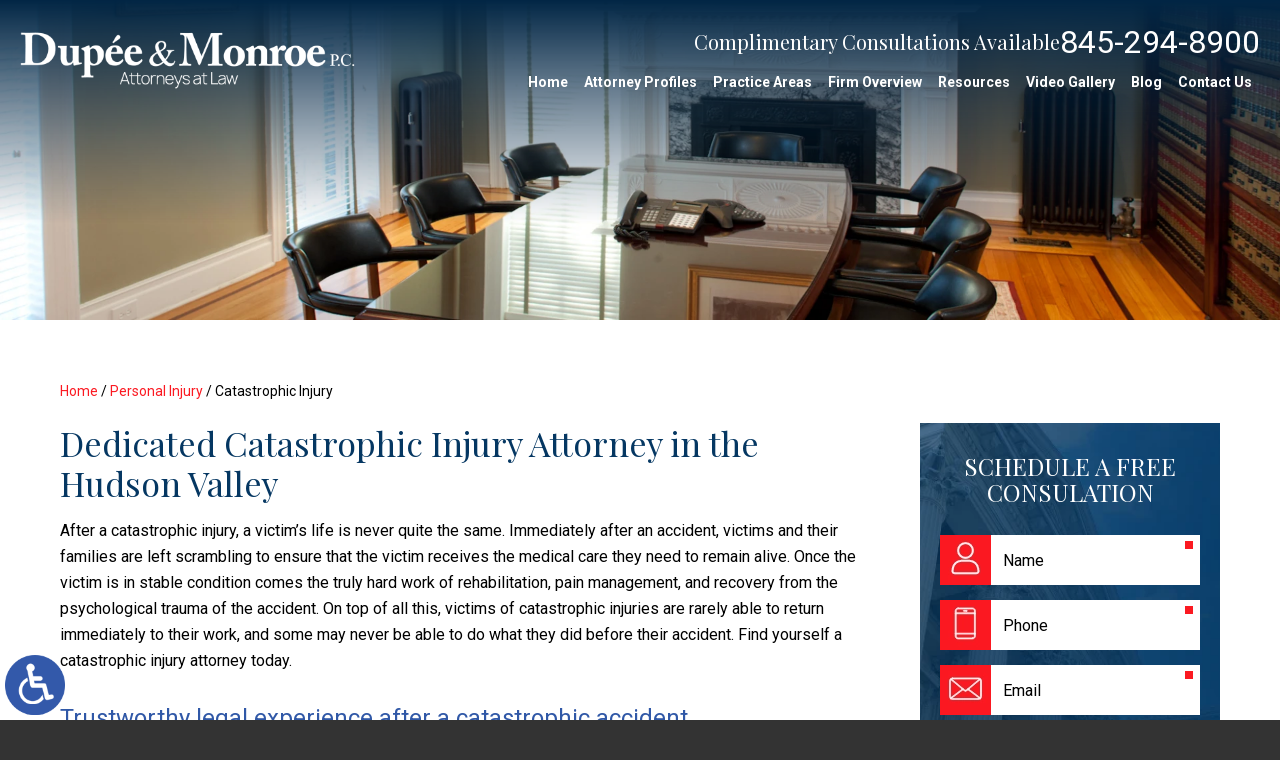

--- FILE ---
content_type: text/html; charset=UTF-8
request_url: https://www.dupeelaw.com/personal-injury-attorney/catastrophic-injury/
body_size: 19214
content:
<!DOCTYPE HTML>
<html lang="en">
<head>
	<meta charset="utf-8">
	<meta id="theViewport" name="viewport" content="width=device-width, initial-scale=1.0">
	<script>
	!function(){function t(t){function n(){var n;n=90===window.orientation||-90===window.orientation?t[0]:t[1],theViewport.setAttribute("content","width="+n)}theViewport=document.getElementById("theViewport"),n(),window.addEventListener("orientationchange",n)}void 0!==window.orientation&&1024===screen.height&&t([1120,1120])}();</script>
		<link rel="pingback" href="https://www.dupeelaw.com/xmlrpc.php">
		<link rel="preload" type="text/css" href="https://www.dupeelaw.com/wp-content/themes/dm_2023/style.min.css?t=20251215" media="all" as="style">
	<link rel="stylesheet" type="text/css" href="https://www.dupeelaw.com/wp-content/themes/dm_2023/style.min.css?t=20251215" media="all">

	
	<link rel="apple-touch-icon" sizes="180x180" href="/wp-content/favicon/apple-touch-icon.png">
	<link rel="icon" type="image/png" sizes="32x32" href="/wp-content/favicon/favicon-32x32.png">
	<link rel="icon" type="image/png" sizes="192x192" href="/wp-content/favicon/android-chrome-192x192.png">
	<link rel="icon" type="image/png" sizes="16x16" href="/wp-content/favicon/favicon-16x16.png">
	<link rel="manifest" href="/wp-content/favicon/site.webmanifest">
	<link rel="mask-icon" href="/wp-content/favicon/safari-pinned-tab.svg" color="#5bbad5">
	<link rel="shortcut icon" href="/wp-content/favicon/favicon.ico">
	<meta name="msapplication-TileColor" content="#da532c">
	<meta name="msapplication-config" content="/wp-content/favicon/browserconfig.xml">
	<meta name="theme-color" content="#ffffff">
	<meta name='robots' content='index, follow, max-image-preview:large, max-snippet:-1, max-video-preview:-1' />

	<!-- This site is optimized with the Yoast SEO plugin v26.7 - https://yoast.com/wordpress/plugins/seo/ -->
	<title>Catastrophic Injury Attorney - Free Consultation - Dupée &amp; Monroe, P.C.</title>
	<meta name="description" content="Catastrophic injury attorneys at Dupée &amp; Monroe, P.C. can help with you get compensation for a catastrophic accidents including car &amp; construction accidents." />
	<link rel="canonical" href="https://www.dupeelaw.com/personal-injury-attorney/catastrophic-injury/" />
	<meta property="og:locale" content="en_US" />
	<meta property="og:type" content="article" />
	<meta property="og:title" content="Catastrophic Injury Attorney - Free Consultation - Dupée &amp; Monroe, P.C." />
	<meta property="og:description" content="Catastrophic injury attorneys at Dupée &amp; Monroe, P.C. can help with you get compensation for a catastrophic accidents including car &amp; construction accidents." />
	<meta property="og:url" content="https://www.dupeelaw.com/personal-injury-attorney/catastrophic-injury/" />
	<meta property="og:site_name" content="Dupée &amp; Monroe, P.C." />
	<meta property="article:modified_time" content="2019-05-06T22:15:44+00:00" />
	<meta property="og:image" content="https://www.dupeelaw.com/wp-content/uploads/2023/11/screenshot.jpg" />
	<meta property="og:image:width" content="1920" />
	<meta property="og:image:height" content="1043" />
	<meta property="og:image:type" content="image/jpeg" />
	<script type="application/ld+json" class="yoast-schema-graph">{"@context":"https://schema.org","@graph":[{"@type":"WebPage","@id":"https://www.dupeelaw.com/personal-injury-attorney/catastrophic-injury/","url":"https://www.dupeelaw.com/personal-injury-attorney/catastrophic-injury/","name":"Catastrophic Injury Attorney - Free Consultation - Dupée &amp; Monroe, P.C.","isPartOf":{"@id":"https://www.dupeelaw.com/#website"},"datePublished":"2018-08-30T20:53:11+00:00","dateModified":"2019-05-06T22:15:44+00:00","description":"Catastrophic injury attorneys at Dupée &amp; Monroe, P.C. can help with you get compensation for a catastrophic accidents including car & construction accidents.","breadcrumb":{"@id":"https://www.dupeelaw.com/personal-injury-attorney/catastrophic-injury/#breadcrumb"},"inLanguage":"en-US","potentialAction":[{"@type":"ReadAction","target":["https://www.dupeelaw.com/personal-injury-attorney/catastrophic-injury/"]}]},{"@type":"BreadcrumbList","@id":"https://www.dupeelaw.com/personal-injury-attorney/catastrophic-injury/#breadcrumb","itemListElement":[{"@type":"ListItem","position":1,"name":"Home","item":"https://www.dupeelaw.com/"},{"@type":"ListItem","position":2,"name":"Personal Injury","item":"https://www.dupeelaw.com/personal-injury-attorney/"},{"@type":"ListItem","position":3,"name":"Catastrophic Injury"}]},{"@type":"WebSite","@id":"https://www.dupeelaw.com/#website","url":"https://www.dupeelaw.com/","name":"Dupée &amp; Monroe, P.C.","description":"","potentialAction":[{"@type":"SearchAction","target":{"@type":"EntryPoint","urlTemplate":"https://www.dupeelaw.com/?s={search_term_string}"},"query-input":{"@type":"PropertyValueSpecification","valueRequired":true,"valueName":"search_term_string"}}],"inLanguage":"en-US"}]}</script>
	<!-- / Yoast SEO plugin. -->


<style id='wp-img-auto-sizes-contain-inline-css' type='text/css'>
img:is([sizes=auto i],[sizes^="auto," i]){contain-intrinsic-size:3000px 1500px}
/*# sourceURL=wp-img-auto-sizes-contain-inline-css */
</style>
<style id='classic-theme-styles-inline-css' type='text/css'>
/*! This file is auto-generated */
.wp-block-button__link{color:#fff;background-color:#32373c;border-radius:9999px;box-shadow:none;text-decoration:none;padding:calc(.667em + 2px) calc(1.333em + 2px);font-size:1.125em}.wp-block-file__button{background:#32373c;color:#fff;text-decoration:none}
/*# sourceURL=/wp-includes/css/classic-themes.min.css */
</style>
<link rel="EditURI" type="application/rsd+xml" title="RSD" href="https://www.dupeelaw.com/xmlrpc.php?rsd" />
<link rel='shortlink' href='https://www.dupeelaw.com/?p=3240' />
<!-- Google tag (gtag.js) -->
	<script async src="https://www.googletagmanager.com/gtag/js?id=G-XQE467HCMS"></script>
	<script>
	  window.dataLayer = window.dataLayer || [];
	  function gtag(){dataLayer.push(arguments);}
	  gtag('js', new Date());
	  gtag('config', 'AW-943073149');
	  gtag('config', 'UA-48298788-1');
	  gtag('config', 'G-XQE467HCMS');
	</script>



	<meta name="google-site-verification" content="VthJud3SvIhbkA1EtJp4aRNxp68LnTSrX-OGusvtZJw">
	<meta name="google-site-verification" content="piHTCTOSgH6xs6rfQntULS06iyrcINFyvqBBn3LJGY4">
	<meta name="msvalidate.01" content="36EBC329BAF3CCCB4A61D503AD2F6C3F">
	<script type="application/ld+json">
	{
	"@context": "http://schema.org",
	"@type": "LegalService",
	"name": "Dupée & Monroe P.C.",
	"description": "Attorneys in Goshen, NY and Manhattan, NY helping with personal injury and criminal defense.",
	"url": "https://www.dupeelaw.com/",
	"image": "https://www.dupeelaw.com/wp-content/themes/screenshot.jpg",
	"priceRange": "$",
	"telephone": "845-294-8900",
	"hasMap": "https://www.google.com/maps/place/Dupee+%26+Monroe+P.C./@41.403756,-74.3224417,17z/data=!3m1!4b1!4m5!3m4!1s0x0:0x8117cf2155f13528!8m2!3d41.403756!4d-74.320253",
	"address": {
	"@type": "PostalAddress",
	"addressLocality": "Goshen",
	"addressRegion": "New York",
	"postalCode": "10924",
	"streetAddress": "211 Main St"
	},
	"geo": {
	"@type": "GeoCoordinates",
	"latitude": "41.403756",
	"longitude": "-74.3224417"
	},
	"sameAs": [
	"https://www.facebook.com/DupeeMonroePCGoshenNY/",
	"https://twitter.com/DupeeMonroeLaw"
	]
	}
	</script>
	<script type="application/ld+json">
	{
	"@context": "http://schema.org",
	"@type": "LegalService",
	"name": "Dupée & Monroe P.C.",
	"description": "Attorneys in Goshen, NY and Manhattan, NY helping with personal injury and criminal defense.",
	"url": "https://www.dupeelaw.com/",
	"image": "https://www.dupeelaw.com/wp-content/themes/screenshot.jpg",
	"priceRange": "$",
	"telephone": "845-294-8900",
	"hasMap": "https://www.google.com/maps/place/Dupee+%26+Monroe+P.C./@40.7131603,-74.0103963,17z/data=!3m1!4b1!4m5!3m4!1s0x0:0xd844f0822c6bbbad!8m2!3d40.7131603!4d-74.0082076",
	"address": {
	"@type": "PostalAddress",
	"addressLocality": "New York",
	"addressRegion": "New York",
	"postalCode": "10007",
	"streetAddress": "11 Park Pl, #1715"
	},
	"geo": {
	"@type": "GeoCoordinates",
	"latitude": "40.7132117",
	"longitude": "-74.010364"
	},
	"sameAs": [
	"https://www.facebook.com/dupeemonroe",
	"https://twitter.com/DupeeMonroeLaw"
	]
	}
	</script>

<script type="text/javascript">
(function(url){
	if(/(?:Chrome\/26\.0\.1410\.63 Safari\/537\.31|WordfenceTestMonBot)/.test(navigator.userAgent)){ return; }
	var addEvent = function(evt, handler) {
		if (window.addEventListener) {
			document.addEventListener(evt, handler, false);
		} else if (window.attachEvent) {
			document.attachEvent('on' + evt, handler);
		}
	};
	var removeEvent = function(evt, handler) {
		if (window.removeEventListener) {
			document.removeEventListener(evt, handler, false);
		} else if (window.detachEvent) {
			document.detachEvent('on' + evt, handler);
		}
	};
	var evts = 'contextmenu dblclick drag dragend dragenter dragleave dragover dragstart drop keydown keypress keyup mousedown mousemove mouseout mouseover mouseup mousewheel scroll'.split(' ');
	var logHuman = function() {
		if (window.wfLogHumanRan) { return; }
		window.wfLogHumanRan = true;
		var wfscr = document.createElement('script');
		wfscr.type = 'text/javascript';
		wfscr.async = true;
		wfscr.src = url + '&r=' + Math.random();
		(document.getElementsByTagName('head')[0]||document.getElementsByTagName('body')[0]).appendChild(wfscr);
		for (var i = 0; i < evts.length; i++) {
			removeEvent(evts[i], logHuman);
		}
	};
	for (var i = 0; i < evts.length; i++) {
		addEvent(evts[i], logHuman);
	}
})('//www.dupeelaw.com/?wordfence_lh=1&hid=E8097CCFAF179D4342EBD58D49A8A7AA');
</script>
	<script>var $wc_load=function(a){return  JSON.parse(JSON.stringify(a))},$wc_leads=$wc_leads||{doc:{url:$wc_load(document.URL),ref:$wc_load(document.referrer),search:$wc_load(location.search),hash:$wc_load(location.hash)}};</script>
<script src="//s.ksrndkehqnwntyxlhgto.com/138157.js"></script>
<style id='global-styles-inline-css' type='text/css'>
:root{--wp--preset--aspect-ratio--square: 1;--wp--preset--aspect-ratio--4-3: 4/3;--wp--preset--aspect-ratio--3-4: 3/4;--wp--preset--aspect-ratio--3-2: 3/2;--wp--preset--aspect-ratio--2-3: 2/3;--wp--preset--aspect-ratio--16-9: 16/9;--wp--preset--aspect-ratio--9-16: 9/16;--wp--preset--color--black: #000000;--wp--preset--color--cyan-bluish-gray: #abb8c3;--wp--preset--color--white: #ffffff;--wp--preset--color--pale-pink: #f78da7;--wp--preset--color--vivid-red: #cf2e2e;--wp--preset--color--luminous-vivid-orange: #ff6900;--wp--preset--color--luminous-vivid-amber: #fcb900;--wp--preset--color--light-green-cyan: #7bdcb5;--wp--preset--color--vivid-green-cyan: #00d084;--wp--preset--color--pale-cyan-blue: #8ed1fc;--wp--preset--color--vivid-cyan-blue: #0693e3;--wp--preset--color--vivid-purple: #9b51e0;--wp--preset--gradient--vivid-cyan-blue-to-vivid-purple: linear-gradient(135deg,rgb(6,147,227) 0%,rgb(155,81,224) 100%);--wp--preset--gradient--light-green-cyan-to-vivid-green-cyan: linear-gradient(135deg,rgb(122,220,180) 0%,rgb(0,208,130) 100%);--wp--preset--gradient--luminous-vivid-amber-to-luminous-vivid-orange: linear-gradient(135deg,rgb(252,185,0) 0%,rgb(255,105,0) 100%);--wp--preset--gradient--luminous-vivid-orange-to-vivid-red: linear-gradient(135deg,rgb(255,105,0) 0%,rgb(207,46,46) 100%);--wp--preset--gradient--very-light-gray-to-cyan-bluish-gray: linear-gradient(135deg,rgb(238,238,238) 0%,rgb(169,184,195) 100%);--wp--preset--gradient--cool-to-warm-spectrum: linear-gradient(135deg,rgb(74,234,220) 0%,rgb(151,120,209) 20%,rgb(207,42,186) 40%,rgb(238,44,130) 60%,rgb(251,105,98) 80%,rgb(254,248,76) 100%);--wp--preset--gradient--blush-light-purple: linear-gradient(135deg,rgb(255,206,236) 0%,rgb(152,150,240) 100%);--wp--preset--gradient--blush-bordeaux: linear-gradient(135deg,rgb(254,205,165) 0%,rgb(254,45,45) 50%,rgb(107,0,62) 100%);--wp--preset--gradient--luminous-dusk: linear-gradient(135deg,rgb(255,203,112) 0%,rgb(199,81,192) 50%,rgb(65,88,208) 100%);--wp--preset--gradient--pale-ocean: linear-gradient(135deg,rgb(255,245,203) 0%,rgb(182,227,212) 50%,rgb(51,167,181) 100%);--wp--preset--gradient--electric-grass: linear-gradient(135deg,rgb(202,248,128) 0%,rgb(113,206,126) 100%);--wp--preset--gradient--midnight: linear-gradient(135deg,rgb(2,3,129) 0%,rgb(40,116,252) 100%);--wp--preset--font-size--small: 13px;--wp--preset--font-size--medium: 20px;--wp--preset--font-size--large: 36px;--wp--preset--font-size--x-large: 42px;--wp--preset--spacing--20: 0.44rem;--wp--preset--spacing--30: 0.67rem;--wp--preset--spacing--40: 1rem;--wp--preset--spacing--50: 1.5rem;--wp--preset--spacing--60: 2.25rem;--wp--preset--spacing--70: 3.38rem;--wp--preset--spacing--80: 5.06rem;--wp--preset--shadow--natural: 6px 6px 9px rgba(0, 0, 0, 0.2);--wp--preset--shadow--deep: 12px 12px 50px rgba(0, 0, 0, 0.4);--wp--preset--shadow--sharp: 6px 6px 0px rgba(0, 0, 0, 0.2);--wp--preset--shadow--outlined: 6px 6px 0px -3px rgb(255, 255, 255), 6px 6px rgb(0, 0, 0);--wp--preset--shadow--crisp: 6px 6px 0px rgb(0, 0, 0);}:where(.is-layout-flex){gap: 0.5em;}:where(.is-layout-grid){gap: 0.5em;}body .is-layout-flex{display: flex;}.is-layout-flex{flex-wrap: wrap;align-items: center;}.is-layout-flex > :is(*, div){margin: 0;}body .is-layout-grid{display: grid;}.is-layout-grid > :is(*, div){margin: 0;}:where(.wp-block-columns.is-layout-flex){gap: 2em;}:where(.wp-block-columns.is-layout-grid){gap: 2em;}:where(.wp-block-post-template.is-layout-flex){gap: 1.25em;}:where(.wp-block-post-template.is-layout-grid){gap: 1.25em;}.has-black-color{color: var(--wp--preset--color--black) !important;}.has-cyan-bluish-gray-color{color: var(--wp--preset--color--cyan-bluish-gray) !important;}.has-white-color{color: var(--wp--preset--color--white) !important;}.has-pale-pink-color{color: var(--wp--preset--color--pale-pink) !important;}.has-vivid-red-color{color: var(--wp--preset--color--vivid-red) !important;}.has-luminous-vivid-orange-color{color: var(--wp--preset--color--luminous-vivid-orange) !important;}.has-luminous-vivid-amber-color{color: var(--wp--preset--color--luminous-vivid-amber) !important;}.has-light-green-cyan-color{color: var(--wp--preset--color--light-green-cyan) !important;}.has-vivid-green-cyan-color{color: var(--wp--preset--color--vivid-green-cyan) !important;}.has-pale-cyan-blue-color{color: var(--wp--preset--color--pale-cyan-blue) !important;}.has-vivid-cyan-blue-color{color: var(--wp--preset--color--vivid-cyan-blue) !important;}.has-vivid-purple-color{color: var(--wp--preset--color--vivid-purple) !important;}.has-black-background-color{background-color: var(--wp--preset--color--black) !important;}.has-cyan-bluish-gray-background-color{background-color: var(--wp--preset--color--cyan-bluish-gray) !important;}.has-white-background-color{background-color: var(--wp--preset--color--white) !important;}.has-pale-pink-background-color{background-color: var(--wp--preset--color--pale-pink) !important;}.has-vivid-red-background-color{background-color: var(--wp--preset--color--vivid-red) !important;}.has-luminous-vivid-orange-background-color{background-color: var(--wp--preset--color--luminous-vivid-orange) !important;}.has-luminous-vivid-amber-background-color{background-color: var(--wp--preset--color--luminous-vivid-amber) !important;}.has-light-green-cyan-background-color{background-color: var(--wp--preset--color--light-green-cyan) !important;}.has-vivid-green-cyan-background-color{background-color: var(--wp--preset--color--vivid-green-cyan) !important;}.has-pale-cyan-blue-background-color{background-color: var(--wp--preset--color--pale-cyan-blue) !important;}.has-vivid-cyan-blue-background-color{background-color: var(--wp--preset--color--vivid-cyan-blue) !important;}.has-vivid-purple-background-color{background-color: var(--wp--preset--color--vivid-purple) !important;}.has-black-border-color{border-color: var(--wp--preset--color--black) !important;}.has-cyan-bluish-gray-border-color{border-color: var(--wp--preset--color--cyan-bluish-gray) !important;}.has-white-border-color{border-color: var(--wp--preset--color--white) !important;}.has-pale-pink-border-color{border-color: var(--wp--preset--color--pale-pink) !important;}.has-vivid-red-border-color{border-color: var(--wp--preset--color--vivid-red) !important;}.has-luminous-vivid-orange-border-color{border-color: var(--wp--preset--color--luminous-vivid-orange) !important;}.has-luminous-vivid-amber-border-color{border-color: var(--wp--preset--color--luminous-vivid-amber) !important;}.has-light-green-cyan-border-color{border-color: var(--wp--preset--color--light-green-cyan) !important;}.has-vivid-green-cyan-border-color{border-color: var(--wp--preset--color--vivid-green-cyan) !important;}.has-pale-cyan-blue-border-color{border-color: var(--wp--preset--color--pale-cyan-blue) !important;}.has-vivid-cyan-blue-border-color{border-color: var(--wp--preset--color--vivid-cyan-blue) !important;}.has-vivid-purple-border-color{border-color: var(--wp--preset--color--vivid-purple) !important;}.has-vivid-cyan-blue-to-vivid-purple-gradient-background{background: var(--wp--preset--gradient--vivid-cyan-blue-to-vivid-purple) !important;}.has-light-green-cyan-to-vivid-green-cyan-gradient-background{background: var(--wp--preset--gradient--light-green-cyan-to-vivid-green-cyan) !important;}.has-luminous-vivid-amber-to-luminous-vivid-orange-gradient-background{background: var(--wp--preset--gradient--luminous-vivid-amber-to-luminous-vivid-orange) !important;}.has-luminous-vivid-orange-to-vivid-red-gradient-background{background: var(--wp--preset--gradient--luminous-vivid-orange-to-vivid-red) !important;}.has-very-light-gray-to-cyan-bluish-gray-gradient-background{background: var(--wp--preset--gradient--very-light-gray-to-cyan-bluish-gray) !important;}.has-cool-to-warm-spectrum-gradient-background{background: var(--wp--preset--gradient--cool-to-warm-spectrum) !important;}.has-blush-light-purple-gradient-background{background: var(--wp--preset--gradient--blush-light-purple) !important;}.has-blush-bordeaux-gradient-background{background: var(--wp--preset--gradient--blush-bordeaux) !important;}.has-luminous-dusk-gradient-background{background: var(--wp--preset--gradient--luminous-dusk) !important;}.has-pale-ocean-gradient-background{background: var(--wp--preset--gradient--pale-ocean) !important;}.has-electric-grass-gradient-background{background: var(--wp--preset--gradient--electric-grass) !important;}.has-midnight-gradient-background{background: var(--wp--preset--gradient--midnight) !important;}.has-small-font-size{font-size: var(--wp--preset--font-size--small) !important;}.has-medium-font-size{font-size: var(--wp--preset--font-size--medium) !important;}.has-large-font-size{font-size: var(--wp--preset--font-size--large) !important;}.has-x-large-font-size{font-size: var(--wp--preset--font-size--x-large) !important;}
/*# sourceURL=global-styles-inline-css */
</style>
<meta name="generator" content="WP Rocket 3.20.3" data-wpr-features="wpr_desktop" /></head>
<body class="wp-singular page-template-default page page-id-3240 page-child parent-pageid-25 wp-theme-universal wp-child-theme-dm_2023 mob_menu">


<a href="?enable_wcag=1" rel="nofollow" class="adaBtn" title="Switch to ADA Accessible Theme">
	
	<img src="https://www.dupeelaw.com/wp-content/themes/dm_2023/img/ada-icon.png" alt="Switch to ADA Accessible Theme" width="40" height="80"></a>
<div id="wrapper">
<a id="closeMenu" class="menuToggle" href="#">Close Menu</a>
<div id="menuWall" class="menuToggle"></div>
<div id="mmiWrapper"><ul id="mobMenuItems">
	<li id="mm1" class="mmi"><a href="/">Home</a></li>
	<li id="mm2" class="mmi"><a href="tel:+18452948900">Call</a></li>
	<li id="mm3" class="mmi"><a href="https://www.dupeelaw.com/contact-us/">Email</a></li>
	<li id="mm4" class="mmi"><a href="https://www.dupeelaw.com/contact-us/">Visit</a></li>
	<li id="mm5" class="mmi"><a class="menuToggle" href="#">Search</a></li>
	<li id="mm6" class="menuToggle mmi"><a href="#">Menu</a></li>
</ul></div>

<div id="persistentHeader">
<div id="mhWrapper">
	<header id="mainHeader">
		<a id="logo-main" href="/">
	<img src="https://www.dupeelaw.com/wp-content/themes/dm_2023/img/logos/main.webp" alt="Dupée & Monroe, P.C., Attorneys at Law" width="514" height="110"></a>

		<div class="mhRight">
			<div class="mhWrap">
				<div class="mhCTA">
					<em>Complimentary Consultations Available</em> <a class="mhPhone" href="tel:+18452948900">845-294-8900</a>
				</div>
			</div>
			<nav id="mainMenu" class="mm_mob">
				<div id="mblSearchCont">
					<form id="mblSearch" method="get" action="/">
						<input type="text" id="mblsInput" name="s" placeholder="Enter Search Terms">
						<input type="submit" id="mblsSubmit" value="Submit">
					</form>
				</div>
				<ul>
				<li id="menu-item-3658" class="menu-item menu-item-type-post_type menu-item-object-page menu-item-home menu-item-3658"><a href="https://www.dupeelaw.com/">Home</a></li>
<li id="menu-item-3652" class="disable menu-item menu-item-type-custom menu-item-object-custom menu-item-has-children menu-item-3652"><a>Attorney Profiles</a>
<ul class="sub-menu">
	<li id="menu-item-3661" class="menu-item menu-item-type-post_type menu-item-object-page menu-item-3661"><a href="https://www.dupeelaw.com/attorney-profiles/jon-dupee/">Jon C. Dupée Jr.</a></li>
	<li id="menu-item-3662" class="menu-item menu-item-type-post_type menu-item-object-page menu-item-3662"><a href="https://www.dupeelaw.com/attorney-profiles/james-monroe/">James E. Monroe</a></li>
</ul>
</li>
<li id="menu-item-3659" class="menu-item menu-item-type-post_type menu-item-object-page current-menu-ancestor current_page_ancestor menu-item-has-children menu-item-3659"><a href="https://www.dupeelaw.com/practice-areas/">Practice Areas</a>
<ul class="sub-menu">
	<li id="menu-item-3660" class="jaOverflowMenu menu-item menu-item-type-post_type menu-item-object-page current-page-ancestor current-menu-ancestor current-menu-parent current-page-parent current_page_parent current_page_ancestor menu-item-has-children menu-item-3660"><a href="https://www.dupeelaw.com/personal-injury-attorney/">Personal Injury</a>
	<ul class="sub-menu">
		<li id="menu-item-3682" class="menu-item menu-item-type-post_type menu-item-object-page menu-item-has-children menu-item-3682"><a href="https://www.dupeelaw.com/personal-injury-attorney/car-accident/">Car Accidents</a>
		<ul class="sub-menu">
			<li id="menu-item-8210" class="menu-item menu-item-type-post_type menu-item-object-page menu-item-8210"><a href="https://www.dupeelaw.com/personal-injury-attorney/car-accident/automotive-defect/">Automotive Defect</a></li>
			<li id="menu-item-4338" class="menu-item menu-item-type-post_type menu-item-object-page menu-item-4338"><a href="https://www.dupeelaw.com/personal-injury-attorney/car-accident/construction-zone-car-accident/">Construction Zone Car Accident</a></li>
			<li id="menu-item-7578" class="menu-item menu-item-type-post_type menu-item-object-page menu-item-7578"><a href="https://www.dupeelaw.com/personal-injury-attorney/car-accident/distracted-driving/">Distracted Driving Accident</a></li>
			<li id="menu-item-3716" class="menu-item menu-item-type-post_type menu-item-object-page menu-item-3716"><a href="https://www.dupeelaw.com/personal-injury-attorney/car-accident/dram-shop-social-host-liability/">Dram Shop &#038; Social Host Liability</a></li>
			<li id="menu-item-3730" class="menu-item menu-item-type-post_type menu-item-object-page menu-item-3730"><a href="https://www.dupeelaw.com/personal-injury-attorney/car-accident/drowsy-driving-car-accidents/">Drowsy Driving Car Accidents</a></li>
			<li id="menu-item-8294" class="menu-item menu-item-type-post_type menu-item-object-page menu-item-8294"><a href="https://www.dupeelaw.com/personal-injury-attorney/e-scooter-accident/">E-Scooter Accident</a></li>
			<li id="menu-item-7433" class="menu-item menu-item-type-post_type menu-item-object-page menu-item-7433"><a href="https://www.dupeelaw.com/personal-injury-attorney/head-on-collision/">Head-on Collisions</a></li>
			<li id="menu-item-8241" class="menu-item menu-item-type-post_type menu-item-object-page menu-item-8241"><a href="https://www.dupeelaw.com/personal-injury-attorney/car-accident/hit-and-run/">Hit and Run Accident</a></li>
			<li id="menu-item-3714" class="menu-item menu-item-type-post_type menu-item-object-page menu-item-3714"><a href="https://www.dupeelaw.com/personal-injury-attorney/car-accident/hit-by-uninsured-driver/">Hit by Uninsured Driver</a></li>
			<li id="menu-item-3715" class="menu-item menu-item-type-post_type menu-item-object-page menu-item-3715"><a href="https://www.dupeelaw.com/personal-injury-attorney/car-accident/hit-by-drunk-driver/">Hit by Drunk Driver</a></li>
			<li id="menu-item-15326" class="menu-item menu-item-type-post_type menu-item-object-page menu-item-15326"><a href="https://www.dupeelaw.com/personal-injury-attorney/parking-lot-accident/">Parking Lot Accident</a></li>
			<li id="menu-item-4430" class="menu-item menu-item-type-post_type menu-item-object-page menu-item-4430"><a href="https://www.dupeelaw.com/personal-injury-attorney/premises-liability/public-property-accidents/">Public Property Accidents</a></li>
			<li id="menu-item-3726" class="menu-item menu-item-type-post_type menu-item-object-page menu-item-3726"><a href="https://www.dupeelaw.com/personal-injury-attorney/car-accident/rear-end-collisions/">Rear-End Collisions</a></li>
			<li id="menu-item-8933" class="menu-item menu-item-type-post_type menu-item-object-page menu-item-8933"><a href="https://www.dupeelaw.com/personal-injury-attorney/recreational-vehicle-accident/">Recreational Vehicle Accident</a></li>
			<li id="menu-item-7263" class="menu-item menu-item-type-post_type menu-item-object-page menu-item-7263"><a href="https://www.dupeelaw.com/personal-injury-attorney/car-accident/rideshare-accident/">Rideshare Accident</a></li>
			<li id="menu-item-3729" class="menu-item menu-item-type-post_type menu-item-object-page menu-item-3729"><a href="https://www.dupeelaw.com/personal-injury-attorney/car-accident/rollover-accidents/">Rollover Accidents</a></li>
			<li id="menu-item-3727" class="menu-item menu-item-type-post_type menu-item-object-page menu-item-3727"><a href="https://www.dupeelaw.com/personal-injury-attorney/car-accident/side-impact-collisions/">Side-Impact Collisions</a></li>
			<li id="menu-item-5783" class="menu-item menu-item-type-post_type menu-item-object-page menu-item-5783"><a href="https://www.dupeelaw.com/personal-injury-attorney/car-accident/taxi-accidents/">Taxi Accidents</a></li>
			<li id="menu-item-3721" class="menu-item menu-item-type-post_type menu-item-object-page menu-item-3721"><a href="https://www.dupeelaw.com/personal-injury-attorney/car-accident/texting-and-driving/">Texting and Driving Accidents</a></li>
			<li id="menu-item-15223" class="menu-item menu-item-type-post_type menu-item-object-page menu-item-15223"><a href="https://www.dupeelaw.com/personal-injury-attorney/car-accident/worksite-vehicle-accidents/">Worksite Vehicle Accident</a></li>
		</ul>
</li>
		<li id="menu-item-3683" class="menu-item menu-item-type-post_type menu-item-object-page menu-item-has-children menu-item-3683"><a href="https://www.dupeelaw.com/personal-injury-attorney/truck-accident/">Truck Accidents</a>
		<ul class="sub-menu">
			<li id="menu-item-12955" class="menu-item menu-item-type-post_type menu-item-object-page menu-item-12955"><a href="https://www.dupeelaw.com/personal-injury-attorney/truck-accident/big-rig/">Big Rig Accident</a></li>
			<li id="menu-item-7546" class="menu-item menu-item-type-post_type menu-item-object-page menu-item-7546"><a href="https://www.dupeelaw.com/personal-injury-attorney/truck-accident/garbage-truck/">Garbage Truck Accidents</a></li>
			<li id="menu-item-11073" class="menu-item menu-item-type-post_type menu-item-object-page menu-item-11073"><a href="https://www.dupeelaw.com/personal-injury-attorney/truck-accident/jackknife/">Jackknife Truck Accident</a></li>
			<li id="menu-item-8704" class="menu-item menu-item-type-post_type menu-item-object-page menu-item-8704"><a href="https://www.dupeelaw.com/personal-injury-attorney/truck-accident/tractor-trailer-accident/">Tractor-Trailer Accident</a></li>
		</ul>
</li>
		<li id="menu-item-3684" class="menu-item menu-item-type-post_type menu-item-object-page menu-item-3684"><a href="https://www.dupeelaw.com/personal-injury-attorney/motorcycle-accident/">Motorcycle Accidents</a></li>
		<li id="menu-item-3732" class="menu-item menu-item-type-post_type menu-item-object-page menu-item-3732"><a href="https://www.dupeelaw.com/personal-injury-attorney/boating-accident/">Boating Accident</a></li>
		<li id="menu-item-3735" class="menu-item menu-item-type-post_type menu-item-object-page menu-item-3735"><a href="https://www.dupeelaw.com/personal-injury-attorney/bicycle-accidents/">Bicycle Accidents</a></li>
		<li id="menu-item-5689" class="menu-item menu-item-type-post_type menu-item-object-page menu-item-5689"><a href="https://www.dupeelaw.com/personal-injury-attorney/bus-accidents/">Bus Accidents</a></li>
		<li id="menu-item-3691" class="menu-item menu-item-type-post_type menu-item-object-page menu-item-3691"><a href="https://www.dupeelaw.com/personal-injury-attorney/pedestrian-accident/">Pedestrian Accidents</a></li>
		<li id="menu-item-3686" class="menu-item menu-item-type-post_type menu-item-object-page menu-item-has-children menu-item-3686"><a href="https://www.dupeelaw.com/personal-injury-attorney/slip-and-fall/">Slip and Fall Accidents</a>
		<ul class="sub-menu">
			<li id="menu-item-6112" class="menu-item menu-item-type-post_type menu-item-object-page menu-item-6112"><a href="https://www.dupeelaw.com/personal-injury-attorney/slip-and-fall/grocery-store/">Grocery Store Slip and Fall</a></li>
			<li id="menu-item-6238" class="menu-item menu-item-type-post_type menu-item-object-page menu-item-6238"><a href="https://www.dupeelaw.com/personal-injury-attorney/slip-and-fall/restaurant/">Restaurant Slip and Fall</a></li>
			<li id="menu-item-3713" class="menu-item menu-item-type-post_type menu-item-object-page menu-item-3713"><a href="https://www.dupeelaw.com/personal-injury-attorney/slip-and-fall/sidewalk-accident/">Sidewalk Accidents</a></li>
			<li id="menu-item-6744" class="menu-item menu-item-type-post_type menu-item-object-page menu-item-6744"><a href="https://www.dupeelaw.com/personal-injury-attorney/slip-and-fall/snow-and-ice/">Snow and Ice Slip and Fall</a></li>
		</ul>
</li>
		<li id="menu-item-3685" class="menu-item menu-item-type-post_type menu-item-object-page menu-item-has-children menu-item-3685"><a href="https://www.dupeelaw.com/personal-injury-attorney/construction-accident/">Construction Accidents</a>
		<ul class="sub-menu">
			<li id="menu-item-7185" class="menu-item menu-item-type-post_type menu-item-object-page menu-item-7185"><a href="https://www.dupeelaw.com/personal-injury-attorney/construction-accident/building-collapse/">Building Collapse</a></li>
			<li id="menu-item-3689" class="menu-item menu-item-type-post_type menu-item-object-page menu-item-3689"><a href="https://www.dupeelaw.com/personal-injury-attorney/construction-accident/crane/">Crane Accidents</a></li>
			<li id="menu-item-3731" class="menu-item menu-item-type-post_type menu-item-object-page menu-item-3731"><a href="https://www.dupeelaw.com/personal-injury-attorney/construction-accident/electrocution-accidents/">Electrocution Accidents</a></li>
			<li id="menu-item-9298" class="menu-item menu-item-type-post_type menu-item-object-page menu-item-9298"><a href="https://www.dupeelaw.com/personal-injury-attorney/construction-accident/fall-from-height/">Fall from Height</a></li>
			<li id="menu-item-3705" class="menu-item menu-item-type-post_type menu-item-object-page menu-item-3705"><a href="https://www.dupeelaw.com/personal-injury-attorney/construction-accident/forklift/">Forklift Accidents</a></li>
			<li id="menu-item-3687" class="menu-item menu-item-type-post_type menu-item-object-page menu-item-3687"><a href="https://www.dupeelaw.com/personal-injury-attorney/construction-accident/ladder-fall/">Ladder Falls</a></li>
			<li id="menu-item-3688" class="menu-item menu-item-type-post_type menu-item-object-page menu-item-3688"><a href="https://www.dupeelaw.com/personal-injury-attorney/construction-accident/scaffolding/">Scaffold Accidents</a></li>
			<li id="menu-item-13070" class="menu-item menu-item-type-post_type menu-item-object-page menu-item-13070"><a href="https://www.dupeelaw.com/personal-injury-attorney/construction-accident/third-party/">Third-Party Construction Accident</a></li>
			<li id="menu-item-3703" class="menu-item menu-item-type-post_type menu-item-object-page menu-item-3703"><a href="https://www.dupeelaw.com/personal-injury-attorney/construction-accident/trenching-excavation/">Trenching and Excavation Accidents</a></li>
			<li id="menu-item-6594" class="menu-item menu-item-type-post_type menu-item-object-page menu-item-6594"><a href="https://www.dupeelaw.com/personal-injury-attorney/construction-accident/welding/">Welding Accident</a></li>
		</ul>
</li>
		<li id="menu-item-7892" class="menu-item menu-item-type-post_type menu-item-object-page menu-item-7892"><a href="https://www.dupeelaw.com/personal-injury-attorney/amputation-injury/">Amputation Injury</a></li>
		<li id="menu-item-9037" class="menu-item menu-item-type-post_type menu-item-object-page menu-item-9037"><a href="https://www.dupeelaw.com/personal-injury-attorney/amusement-park-accident/">Amusement Park Accident</a></li>
		<li id="menu-item-3736" class="menu-item menu-item-type-post_type menu-item-object-page current-menu-item page_item page-item-3240 current_page_item menu-item-3736"><a href="https://www.dupeelaw.com/personal-injury-attorney/catastrophic-injury/" aria-current="page">Catastrophic Injury</a></li>
		<li id="menu-item-6439" class="menu-item menu-item-type-post_type menu-item-object-page menu-item-6439"><a href="https://www.dupeelaw.com/personal-injury-attorney/subway-accident/">Train &#038; Subway Accident</a></li>
		<li id="menu-item-5980" class="menu-item menu-item-type-post_type menu-item-object-page menu-item-5980"><a href="https://www.dupeelaw.com/personal-injury-attorney/elevator-accident/">Elevator Accidents</a></li>
		<li id="menu-item-7734" class="menu-item menu-item-type-post_type menu-item-object-page menu-item-7734"><a href="https://www.dupeelaw.com/personal-injury-attorney/school-accident/">School Injury</a></li>
		<li id="menu-item-3733" class="menu-item menu-item-type-post_type menu-item-object-page menu-item-3733"><a href="https://www.dupeelaw.com/personal-injury-attorney/spinal-cord-injury/">Spinal Cord Injury</a></li>
		<li id="menu-item-8551" class="menu-item menu-item-type-post_type menu-item-object-page menu-item-8551"><a href="https://www.dupeelaw.com/personal-injury-attorney/bad-faith-insurance/">Bad Faith Insurance</a></li>
		<li id="menu-item-3734" class="menu-item menu-item-type-post_type menu-item-object-page menu-item-3734"><a href="https://www.dupeelaw.com/personal-injury-attorney/burn-injury/">Burn Injury</a></li>
		<li id="menu-item-13598" class="menu-item menu-item-type-post_type menu-item-object-page menu-item-13598"><a href="https://www.dupeelaw.com/personal-injury-attorney/concussion-injury/">Concussion Injury</a></li>
		<li id="menu-item-3692" class="menu-item menu-item-type-post_type menu-item-object-page menu-item-3692"><a href="https://www.dupeelaw.com/personal-injury-attorney/dog-bite/">Dog Bites</a></li>
		<li id="menu-item-3708" class="menu-item menu-item-type-post_type menu-item-object-page menu-item-3708"><a href="https://www.dupeelaw.com/personal-injury-attorney/dangerous-or-defective-drugs/">Dangerous or Defective Drugs</a></li>
		<li id="menu-item-3679" class="menu-item menu-item-type-post_type menu-item-object-page menu-item-has-children menu-item-3679"><a href="https://www.dupeelaw.com/personal-injury-attorney/dangerous-products/">Dangerous Products</a>
		<ul class="sub-menu">
			<li id="menu-item-4257" class="menu-item menu-item-type-post_type menu-item-object-page menu-item-4257"><a href="https://www.dupeelaw.com/personal-injury-attorney/dangerous-products/defective-medical-devices/">Defective Medical Devices</a></li>
		</ul>
</li>
		<li id="menu-item-8018" class="menu-item menu-item-type-post_type menu-item-object-page menu-item-8018"><a href="https://www.dupeelaw.com/personal-injury-attorney/gas-explosion-injury/">Gas Explosion Injury</a></li>
		<li id="menu-item-8379" class="menu-item menu-item-type-post_type menu-item-object-page menu-item-8379"><a href="https://www.dupeelaw.com/personal-injury-attorney/heavy-machinery-injury/">Heavy Machinery Injury</a></li>
		<li id="menu-item-8856" class="menu-item menu-item-type-post_type menu-item-object-page menu-item-8856"><a href="https://www.dupeelaw.com/personal-injury-attorney/knee-injury/">Knee Injury</a></li>
		<li id="menu-item-4247" class="menu-item menu-item-type-post_type menu-item-object-page menu-item-4247"><a href="https://www.dupeelaw.com/personal-injury-attorney/negligent-security/">Negligent Security</a></li>
		<li id="menu-item-8511" class="menu-item menu-item-type-post_type menu-item-object-page menu-item-8511"><a href="https://www.dupeelaw.com/personal-injury-attorney/soft-tissue-injury/">Soft Tissue Injury</a></li>
		<li id="menu-item-9211" class="menu-item menu-item-type-post_type menu-item-object-page menu-item-9211"><a href="https://www.dupeelaw.com/personal-injury-attorney/swimming-pool-accident/">Swimming Pool Accident</a></li>
		<li id="menu-item-15466" class="menu-item menu-item-type-post_type menu-item-object-page menu-item-15466"><a href="https://www.dupeelaw.com/personal-injury-attorney/trip-and-fall-accidents/">Trip and Fall Accidents</a></li>
		<li id="menu-item-10806" class="menu-item menu-item-type-post_type menu-item-object-page menu-item-10806"><a href="https://www.dupeelaw.com/personal-injury-attorney/unsafe-equipment/">Unsafe Equipment</a></li>
		<li id="menu-item-13965" class="menu-item menu-item-type-post_type menu-item-object-page menu-item-13965"><a href="https://www.dupeelaw.com/personal-injury-attorney/unsafe-work-environment/">Unsafe Work Environment</a></li>
		<li id="menu-item-3712" class="menu-item menu-item-type-post_type menu-item-object-page menu-item-3712"><a href="https://www.dupeelaw.com/personal-injury-attorney/victims-of-sexual-abuse-and-rape/">Victims of Sexual Abuse and Rape</a></li>
		<li id="menu-item-8868" class="menu-item menu-item-type-post_type menu-item-object-page menu-item-8868"><a href="https://www.dupeelaw.com/personal-injury-attorney/window-cleaner-accident/">Window Cleaner Accident</a></li>
		<li id="menu-item-8133" class="menu-item menu-item-type-post_type menu-item-object-page menu-item-has-children menu-item-8133"><a href="https://www.dupeelaw.com/personal-injury-attorney/work-accident/">Work Accident</a>
		<ul class="sub-menu">
			<li id="menu-item-14763" class="menu-item menu-item-type-post_type menu-item-object-page menu-item-14763"><a href="https://www.dupeelaw.com/personal-injury-attorney/repetitive-motion-injuries/">Repetitive Motion Injuries</a></li>
			<li id="menu-item-14131" class="menu-item menu-item-type-post_type menu-item-object-page menu-item-14131"><a href="https://www.dupeelaw.com/personal-injury-attorney/work-accident/workplace-death/">Workplace Death</a></li>
		</ul>
</li>
		<li id="menu-item-3707" class="menu-item menu-item-type-post_type menu-item-object-page menu-item-3707"><a href="https://www.dupeelaw.com/personal-injury-attorney/wrongful-death/">Wrongful Death</a></li>
		<li id="menu-item-4693" class="menu-item menu-item-type-post_type menu-item-object-page menu-item-4693"><a href="https://www.dupeelaw.com/personal-injury-attorney/victims-of-child-sexual-abuse/">Victims of Child Sexual Abuse</a></li>
		<li id="menu-item-6344" class="menu-item menu-item-type-post_type menu-item-object-page menu-item-6344"><a href="https://www.dupeelaw.com/personal-injury-attorney/insurance-disputes/">Insurance Disputes</a></li>
	</ul>
</li>
	<li id="menu-item-3676" class="jaOverflowMenu menu-item menu-item-type-post_type menu-item-object-page menu-item-has-children menu-item-3676"><a href="https://www.dupeelaw.com/criminal-defense-attorney/">Criminal Defense</a>
	<ul class="sub-menu">
		<li id="menu-item-6665" class="menu-item menu-item-type-post_type menu-item-object-page menu-item-6665"><a href="https://www.dupeelaw.com/criminal-defense-attorney/aggravated-unlicensed-operation/">Aggravated Unlicensed Operation</a></li>
		<li id="menu-item-16145" class="menu-item menu-item-type-post_type menu-item-object-page menu-item-16145"><a href="https://www.dupeelaw.com/criminal-defense-attorney/animal-cruelty/">Animal Cruelty</a></li>
		<li id="menu-item-6328" class="menu-item menu-item-type-post_type menu-item-object-page menu-item-6328"><a href="https://www.dupeelaw.com/criminal-defense-attorney/arson/">Arson Defense</a></li>
		<li id="menu-item-8139" class="menu-item menu-item-type-post_type menu-item-object-page menu-item-8139"><a href="https://www.dupeelaw.com/criminal-defense-attorney/assault-and-battery/">Assault &#038; Battery</a></li>
		<li id="menu-item-5660" class="menu-item menu-item-type-post_type menu-item-object-page menu-item-has-children menu-item-5660"><a href="https://www.dupeelaw.com/criminal-defense-attorney/assault-defense/">Assault Defense</a>
		<ul class="sub-menu">
			<li id="menu-item-7309" class="menu-item menu-item-type-post_type menu-item-object-page menu-item-7309"><a href="https://www.dupeelaw.com/criminal-defense-attorney/assault-defense/police-officer/">Assaulting a Police Officer</a></li>
		</ul>
</li>
		<li id="menu-item-4910" class="menu-item menu-item-type-post_type menu-item-object-page menu-item-4910"><a href="https://www.dupeelaw.com/criminal-defense-attorney/burglary/">Burglary</a></li>
		<li id="menu-item-10850" class="menu-item menu-item-type-post_type menu-item-object-page menu-item-10850"><a href="https://www.dupeelaw.com/criminal-defense-attorney/conspiracy/">Conspiracy</a></li>
		<li id="menu-item-6400" class="menu-item menu-item-type-post_type menu-item-object-page menu-item-6400"><a href="https://www.dupeelaw.com/criminal-defense-attorney/criminal-mischief/">Criminal Mischief</a></li>
		<li id="menu-item-8773" class="menu-item menu-item-type-post_type menu-item-object-page menu-item-8773"><a href="https://www.dupeelaw.com/criminal-defense-attorney/criminal-obstruction-of-breathing/">Criminal Obstruction of Breathing</a></li>
		<li id="menu-item-8986" class="menu-item menu-item-type-post_type menu-item-object-page menu-item-8986"><a href="https://www.dupeelaw.com/criminal-defense-attorney/criminal-possession-of-stolen-property/">Criminal Possession of Stolen Property</a></li>
		<li id="menu-item-5458" class="menu-item menu-item-type-post_type menu-item-object-page menu-item-5458"><a href="https://www.dupeelaw.com/criminal-defense-attorney/disorderly-conduct/">Disorderly Conduct</a></li>
		<li id="menu-item-4439" class="menu-item menu-item-type-post_type menu-item-object-page menu-item-has-children menu-item-4439"><a href="https://www.dupeelaw.com/criminal-defense-attorney/domestic-violence/">Domestic Violence</a>
		<ul class="sub-menu">
			<li id="menu-item-8066" class="menu-item menu-item-type-post_type menu-item-object-page menu-item-8066"><a href="https://www.dupeelaw.com/criminal-defense-attorney/domestic-violence/restraining-order/">Restraining Order Defense</a></li>
		</ul>
</li>
		<li id="menu-item-3693" class="menu-item menu-item-type-post_type menu-item-object-page menu-item-has-children menu-item-3693"><a href="https://www.dupeelaw.com/criminal-defense-attorney/drug-offense/">Drug Offenses</a>
		<ul class="sub-menu">
			<li id="menu-item-3697" class="menu-item menu-item-type-post_type menu-item-object-page menu-item-3697"><a href="https://www.dupeelaw.com/criminal-defense-attorney/controlled-substance-possession/">Controlled Substance Possession</a></li>
			<li id="menu-item-7138" class="menu-item menu-item-type-post_type menu-item-object-page menu-item-7138"><a href="https://www.dupeelaw.com/criminal-defense-attorney/drug-trafficking/">Drug Trafficking</a></li>
		</ul>
</li>
		<li id="menu-item-3677" class="menu-item menu-item-type-post_type menu-item-object-page menu-item-3677"><a href="https://www.dupeelaw.com/criminal-defense-attorney/dwi-dwai/">DWI/DWAI</a></li>
		<li id="menu-item-14002" class="menu-item menu-item-type-post_type menu-item-object-page menu-item-14002"><a href="https://www.dupeelaw.com/criminal-defense-attorney/elder-abuse-defense/">Elder Abuse Defense</a></li>
		<li id="menu-item-7980" class="menu-item menu-item-type-post_type menu-item-object-page menu-item-7980"><a href="https://www.dupeelaw.com/criminal-defense-attorney/embezzlement/">Embezzlement</a></li>
		<li id="menu-item-8612" class="menu-item menu-item-type-post_type menu-item-object-page menu-item-8612"><a href="https://www.dupeelaw.com/criminal-defense-attorney/failure-to-appear-in-court/">Failure to Appear in Court</a></li>
		<li id="menu-item-5844" class="menu-item menu-item-type-post_type menu-item-object-page menu-item-5844"><a href="https://www.dupeelaw.com/criminal-defense-attorney/false-arrest/">False Arrest</a></li>
		<li id="menu-item-5063" class="menu-item menu-item-type-post_type menu-item-object-page menu-item-5063"><a href="https://www.dupeelaw.com/criminal-defense-attorney/federal-crimes-defense/">Federal Crimes Defense</a></li>
		<li id="menu-item-3699" class="menu-item menu-item-type-post_type menu-item-object-page menu-item-has-children menu-item-3699"><a href="https://www.dupeelaw.com/criminal-defense-attorney/felony-offense/">Felony Offenses</a>
		<ul class="sub-menu">
			<li id="menu-item-5060" class="menu-item menu-item-type-post_type menu-item-object-page menu-item-5060"><a href="https://www.dupeelaw.com/criminal-defense-attorney/felony-offense/grand-larceny-defense/">Grand Larceny</a></li>
		</ul>
</li>
		<li id="menu-item-3698" class="menu-item menu-item-type-post_type menu-item-object-page menu-item-3698"><a href="https://www.dupeelaw.com/criminal-defense-attorney/firearms-and-weapons-offense/">Firearms and Weapons Offenses</a></li>
		<li id="menu-item-8859" class="menu-item menu-item-type-post_type menu-item-object-page menu-item-8859"><a href="https://www.dupeelaw.com/criminal-defense-attorney/forcible-touching-defense/">Forcible Touching Defense</a></li>
		<li id="menu-item-5220" class="menu-item menu-item-type-post_type menu-item-object-page menu-item-5220"><a href="https://www.dupeelaw.com/criminal-defense-attorney/felony-offense/forgery-defense/">Forgery</a></li>
		<li id="menu-item-5299" class="menu-item menu-item-type-post_type menu-item-object-page menu-item-5299"><a href="https://www.dupeelaw.com/criminal-defense-attorney/fraud/">Fraud</a></li>
		<li id="menu-item-16017" class="menu-item menu-item-type-post_type menu-item-object-page menu-item-16017"><a href="https://www.dupeelaw.com/criminal-defense-attorney/gambling-pc-225/">Gambling</a></li>
		<li id="menu-item-4926" class="menu-item menu-item-type-post_type menu-item-object-page menu-item-4926"><a href="https://www.dupeelaw.com/criminal-defense-attorney/felony-offense/homicide/">Homicide</a></li>
		<li id="menu-item-8643" class="menu-item menu-item-type-post_type menu-item-object-page menu-item-8643"><a href="https://www.dupeelaw.com/criminal-defense-attorney/identify-theft/">Identity Theft</a></li>
		<li id="menu-item-8678" class="menu-item menu-item-type-post_type menu-item-object-page menu-item-8678"><a href="https://www.dupeelaw.com/criminal-defense-attorney/insurance-fraud/">Insurance Fraud Defense</a></li>
		<li id="menu-item-15215" class="menu-item menu-item-type-post_type menu-item-object-page menu-item-15215"><a href="https://www.dupeelaw.com/criminal-defense-attorney/internet-fraud-defense/">Internet Fraud Defense</a></li>
		<li id="menu-item-8421" class="menu-item menu-item-type-post_type menu-item-object-page menu-item-8421"><a href="https://www.dupeelaw.com/criminal-defense-attorney/juvenile-probation/">Juvenile Probation</a></li>
		<li id="menu-item-13512" class="menu-item menu-item-type-post_type menu-item-object-page menu-item-13512"><a href="https://www.dupeelaw.com/criminal-defense-attorney/kidnapping-defense/">Kidnapping Defense</a></li>
		<li id="menu-item-5296" class="menu-item menu-item-type-post_type menu-item-object-page menu-item-5296"><a href="https://www.dupeelaw.com/criminal-defense-attorney/larceny/">Larceny</a></li>
		<li id="menu-item-5350" class="menu-item menu-item-type-post_type menu-item-object-page menu-item-5350"><a href="https://www.dupeelaw.com/criminal-defense-attorney/public-exposure-lewdness/">Lewdness and Exposure</a></li>
		<li id="menu-item-6141" class="menu-item menu-item-type-post_type menu-item-object-page menu-item-6141"><a href="https://www.dupeelaw.com/criminal-defense-attorney/marijuana-possession/">Marijuana Possession</a></li>
		<li id="menu-item-3702" class="menu-item menu-item-type-post_type menu-item-object-page menu-item-3702"><a href="https://www.dupeelaw.com/criminal-defense-attorney/misdemeanor/">Misdemeanors</a></li>
		<li id="menu-item-10041" class="menu-item menu-item-type-post_type menu-item-object-page menu-item-10041"><a href="https://www.dupeelaw.com/criminal-defense-attorney/money-laundering/">Money Laundering Defense</a></li>
		<li id="menu-item-14897" class="menu-item menu-item-type-post_type menu-item-object-page menu-item-14897"><a href="https://www.dupeelaw.com/criminal-defense-attorney/murder-manslaughter/">Murder and Manslaughter</a></li>
		<li id="menu-item-12959" class="menu-item menu-item-type-post_type menu-item-object-page menu-item-12959"><a href="https://www.dupeelaw.com/criminal-defense-attorney/open-container-law-defense/">Open Container Law Defense</a></li>
		<li id="menu-item-15323" class="menu-item menu-item-type-post_type menu-item-object-page menu-item-15323"><a href="https://www.dupeelaw.com/criminal-defense-attorney/orders-of-protection/">Orders of Protection</a></li>
		<li id="menu-item-11076" class="menu-item menu-item-type-post_type menu-item-object-page menu-item-11076"><a href="https://www.dupeelaw.com/criminal-defense-attorney/passport-crimes/">Passport Crimes Defense</a></li>
		<li id="menu-item-7243" class="menu-item menu-item-type-post_type menu-item-object-page menu-item-7243"><a href="https://www.dupeelaw.com/criminal-defense-attorney/possession-of-controlled-substance/">Possession of Controlled Substance</a></li>
		<li id="menu-item-15884" class="menu-item menu-item-type-post_type menu-item-object-page menu-item-15884"><a href="https://www.dupeelaw.com/criminal-defense-attorney/prostitution-ny-criminal-defense/">Prostitution Defense</a></li>
		<li id="menu-item-13631" class="menu-item menu-item-type-post_type menu-item-object-page menu-item-13631"><a href="https://www.dupeelaw.com/criminal-defense-attorney/reckless-driving/">Reckless Driving Defense</a></li>
		<li id="menu-item-15463" class="menu-item menu-item-type-post_type menu-item-object-page menu-item-15463"><a href="https://www.dupeelaw.com/criminal-defense-attorney/reckless-endangerment/">Reckless Endangerment</a></li>
		<li id="menu-item-5394" class="menu-item menu-item-type-post_type menu-item-object-page menu-item-5394"><a href="https://www.dupeelaw.com/criminal-defense-attorney/robbery/">Robbery</a></li>
		<li id="menu-item-14788" class="menu-item menu-item-type-post_type menu-item-object-page menu-item-14788"><a href="https://www.dupeelaw.com/criminal-defense-attorney/sexual-assault-defense/">Sexual Assault Defense</a></li>
		<li id="menu-item-5753" class="menu-item menu-item-type-post_type menu-item-object-page menu-item-5753"><a href="https://www.dupeelaw.com/criminal-defense-attorney/sex-crimes/">Sex Crimes</a></li>
		<li id="menu-item-6078" class="menu-item menu-item-type-post_type menu-item-object-page menu-item-6078"><a href="https://www.dupeelaw.com/criminal-defense-attorney/ny-sex-offender-registration/">Sex Offender Registration</a></li>
		<li id="menu-item-5240" class="menu-item menu-item-type-post_type menu-item-object-page menu-item-5240"><a href="https://www.dupeelaw.com/criminal-defense-attorney/sexual-harassment/">Sexual Harassment</a></li>
		<li id="menu-item-5843" class="menu-item menu-item-type-post_type menu-item-object-page menu-item-5843"><a href="https://www.dupeelaw.com/criminal-defense-attorney/shoplifting/">Shoplifting</a></li>
		<li id="menu-item-7844" class="menu-item menu-item-type-post_type menu-item-object-page menu-item-7844"><a href="https://www.dupeelaw.com/criminal-defense-attorney/smuggling/">Smuggling</a></li>
		<li id="menu-item-6195" class="menu-item menu-item-type-post_type menu-item-object-page menu-item-6195"><a href="https://www.dupeelaw.com/criminal-defense-attorney/stalking/">Stalking Defense</a></li>
		<li id="menu-item-3704" class="menu-item menu-item-type-post_type menu-item-object-page menu-item-3704"><a href="https://www.dupeelaw.com/criminal-defense-attorney/statute-of-limitations/">Statute of Limitations</a></li>
		<li id="menu-item-8086" class="menu-item menu-item-type-post_type menu-item-object-page menu-item-8086"><a href="https://www.dupeelaw.com/criminal-defense-attorney/theft/">Theft</a></li>
		<li id="menu-item-5565" class="menu-item menu-item-type-post_type menu-item-object-page menu-item-5565"><a href="https://www.dupeelaw.com/criminal-defense-attorney/theft-of-services/">Theft of Services</a></li>
		<li id="menu-item-8481" class="menu-item menu-item-type-post_type menu-item-object-page menu-item-8481"><a href="https://www.dupeelaw.com/criminal-defense-attorney/tresspassing/">Trespassing</a></li>
		<li id="menu-item-7682" class="menu-item menu-item-type-post_type menu-item-object-page menu-item-7682"><a href="https://www.dupeelaw.com/criminal-defense-attorney/vehicular-manslaughter/">Vehicular Manslaughter</a></li>
		<li id="menu-item-8298" class="menu-item menu-item-type-post_type menu-item-object-page menu-item-8298"><a href="https://www.dupeelaw.com/criminal-defense-attorney/violent-crimes/">Violent Crimes</a></li>
		<li id="menu-item-5959" class="menu-item menu-item-type-post_type menu-item-object-page menu-item-5959"><a href="https://www.dupeelaw.com/criminal-defense-attorney/white-collar/">White-Collar Crimes</a></li>
	</ul>
</li>
</ul>
</li>
<li id="menu-item-3663" class="menu-item menu-item-type-post_type menu-item-object-page menu-item-3663"><a href="https://www.dupeelaw.com/firm-overview/">Firm Overview</a></li>
<li id="menu-item-3651" class="disable menu-item menu-item-type-custom menu-item-object-custom menu-item-has-children menu-item-3651"><a>Resources</a>
<ul class="sub-menu">
	<li id="menu-item-3664" class="menu-item menu-item-type-post_type menu-item-object-page menu-item-3664"><a href="https://www.dupeelaw.com/newsletter/">Personal Injury Newsletter</a></li>
	<li id="menu-item-3711" class="jaOverflowMenu menu-item menu-item-type-post_type menu-item-object-page menu-item-has-children menu-item-3711"><a href="https://www.dupeelaw.com/new-york-personal-injury-articles/">New York Personal Injury Articles</a>
	<ul class="sub-menu">
		<li id="menu-item-3722" class="menu-item menu-item-type-post_type menu-item-object-page menu-item-3722"><a href="https://www.dupeelaw.com/personal-injury-attorney/car-accident/benefits-available-under-no-fault-insurance/">Benefits Available under No-Fault Insurance</a></li>
		<li id="menu-item-17697" class="menu-item menu-item-type-post_type menu-item-object-page menu-item-17697"><a href="https://www.dupeelaw.com/new-york-personal-injury-articles/common-causes-of-slip-and-fall-accidents/">Common Causes and Prevention of Slip and Fall Accidents</a></li>
		<li id="menu-item-18760" class="menu-item menu-item-type-post_type menu-item-object-page menu-item-18760"><a href="https://www.dupeelaw.com/new-york-personal-injury-articles/construction-accidents-and-new-york-labor-law/">Construction Accidents and New York Labor Law</a></li>
		<li id="menu-item-17787" class="menu-item menu-item-type-post_type menu-item-object-page menu-item-17787"><a href="https://www.dupeelaw.com/new-york-personal-injury-articles/personal-injury-damages/">Damages in a New York Personal Injury Case</a></li>
		<li id="menu-item-3719" class="menu-item menu-item-type-post_type menu-item-object-page menu-item-3719"><a href="https://www.dupeelaw.com/personal-injury-attorney/car-accident/denial-of-no-fault-application/">Denial of No Fault Application</a></li>
		<li id="menu-item-3720" class="menu-item menu-item-type-post_type menu-item-object-page menu-item-3720"><a href="https://www.dupeelaw.com/personal-injury-attorney/car-accident/dealing-with-medical-costs/">Dealing with Medical Costs after a Car Accident</a></li>
		<li id="menu-item-16610" class="menu-item menu-item-type-post_type menu-item-object-page menu-item-16610"><a href="https://www.dupeelaw.com/new-york-personal-injury-articles/personal-injury-faqs/">FAQs on NY Personal Injury Claims</a></li>
		<li id="menu-item-3728" class="menu-item menu-item-type-post_type menu-item-object-page menu-item-3728"><a href="https://www.dupeelaw.com/personal-injury-attorney/car-accident/fmcsa-trucking-regulations/">FMCSA Trucking Regulations</a></li>
		<li id="menu-item-17554" class="menu-item menu-item-type-post_type menu-item-object-page menu-item-17554"><a href="https://www.dupeelaw.com/new-york-personal-injury-articles/how-a-personal-injury-lawyer-can-help/">How a Personal Injury Lawyer Can Help You</a></li>
		<li id="menu-item-17163" class="menu-item menu-item-type-post_type menu-item-object-page menu-item-17163"><a href="https://www.dupeelaw.com/new-york-personal-injury-articles/proving-personal-injury-liability/">How to Prove Liability in a Personal Injury Case</a></li>
		<li id="menu-item-18303" class="menu-item menu-item-type-post_type menu-item-object-page menu-item-18303"><a href="https://www.dupeelaw.com/new-york-personal-injury-articles/hit-and-run-pedestrian-accidents/">Legal Recourse for Pedestrians Injured in Hit-and-Run Accidents</a></li>
		<li id="menu-item-3717" class="menu-item menu-item-type-post_type menu-item-object-page menu-item-3717"><a href="https://www.dupeelaw.com/personal-injury-attorney/car-accident/mvaic/">MVAIC</a></li>
		<li id="menu-item-18606" class="menu-item menu-item-type-post_type menu-item-object-page menu-item-18606"><a href="https://www.dupeelaw.com/new-york-personal-injury-articles/multi-vehicle-pile-ups/">Navigating Insurance Claims After a Multi-Vehicle Pile-Up</a></li>
		<li id="menu-item-3718" class="menu-item menu-item-type-post_type menu-item-object-page menu-item-3718"><a href="https://www.dupeelaw.com/personal-injury-attorney/car-accident/no-fault-applications/">No Fault Applications</a></li>
		<li id="menu-item-3690" class="menu-item menu-item-type-post_type menu-item-object-page menu-item-3690"><a href="https://www.dupeelaw.com/personal-injury-faqs/">Personal Injury FAQs</a></li>
		<li id="menu-item-3709" class="menu-item menu-item-type-post_type menu-item-object-page menu-item-3709"><a href="https://www.dupeelaw.com/personal-injury-attorney/personal-injury-resources/">Personal Injury Resources</a></li>
		<li id="menu-item-3723" class="menu-item menu-item-type-post_type menu-item-object-page menu-item-3723"><a href="https://www.dupeelaw.com/personal-injury-attorney/car-accident/seat-belt-use/">Seat Belt Use and the Effect on Personal Injury Claims</a></li>
		<li id="menu-item-18535" class="menu-item menu-item-type-post_type menu-item-object-page menu-item-18535"><a href="https://www.dupeelaw.com/new-york-personal-injury-articles/third-party-construction-accident-claim-process/">The Process of Filing a Third-Party Claim After a Construction Accident in New York</a></li>
		<li id="menu-item-16131" class="menu-item menu-item-type-post_type menu-item-object-page menu-item-16131"><a href="https://www.dupeelaw.com/new-york-personal-injury-articles/personal-injury-psychological-impact/">The Psychological Impact of Personal Injury</a></li>
		<li id="menu-item-16408" class="menu-item menu-item-type-post_type menu-item-object-page menu-item-16408"><a href="https://www.dupeelaw.com/new-york-personal-injury-articles/independent-medical-examinations/">The Role of an Independent Medical Examination in Your Personal Injury Claim</a></li>
		<li id="menu-item-18196" class="menu-item menu-item-type-post_type menu-item-object-page menu-item-18196"><a href="https://www.dupeelaw.com/new-york-personal-injury-articles/comparative-negligence-in-new-york-car-accidents/">The Role of Comparative Negligence in New York Car Accident Cases</a></li>
		<li id="menu-item-17428" class="menu-item menu-item-type-post_type menu-item-object-page menu-item-17428"><a href="https://www.dupeelaw.com/new-york-personal-injury-articles/documenting-your-personal-injury/">Tips for Documenting Your Personal Injury Case</a></li>
		<li id="menu-item-16768" class="menu-item menu-item-type-post_type menu-item-object-page menu-item-16768"><a href="https://www.dupeelaw.com/new-york-personal-injury-attorneys/understanding-personal-injury-claims-in-new-york/">Understanding NY Personal Injury Claims</a></li>
		<li id="menu-item-18402" class="menu-item menu-item-type-post_type menu-item-object-page menu-item-18402"><a href="https://www.dupeelaw.com/new-york-personal-injury-attorneys/grave-injury-in-new-york-workers-compensation/">Understanding the “Grave Injury” Threshold in New York Workers’ Compensation Law</a></li>
		<li id="menu-item-16243" class="menu-item menu-item-type-post_type menu-item-object-page menu-item-16243"><a href="https://www.dupeelaw.com/new-york-personal-injury-articles/ny-personal-injury-statute-of-limitations/">Understanding the Statute of Limitations in a NY Lawsuit</a></li>
		<li id="menu-item-16964" class="menu-item menu-item-type-post_type menu-item-object-page menu-item-16964"><a href="https://www.dupeelaw.com/new-york-personal-injury-articles/what-to-do-after-a-car-accident/">What to Do After a Car Accident in New York</a></li>
	</ul>
</li>
	<li id="menu-item-3710" class="jaOverflowMenu menu-item menu-item-type-post_type menu-item-object-page menu-item-has-children menu-item-3710"><a href="https://www.dupeelaw.com/new-york-criminal-law-articles/">New York Criminal Law Articles</a>
	<ul class="sub-menu">
		<li id="menu-item-6577" class="menu-item menu-item-type-post_type menu-item-object-page menu-item-6577"><a href="https://www.dupeelaw.com/new-york-criminal-law-articles/asset-forfeiture/">Asset Forfeiture</a></li>
		<li id="menu-item-3724" class="menu-item menu-item-type-post_type menu-item-object-page menu-item-3724"><a href="https://www.dupeelaw.com/new-york-criminal-law-articles/the-basics-of-gun-ownership-in-new-york/">Basics of Gun Ownership in New York</a></li>
		<li id="menu-item-4809" class="menu-item menu-item-type-post_type menu-item-object-page menu-item-4809"><a href="https://www.dupeelaw.com/new-york-criminal-law-articles/bench-warrants/">Bench Warrants</a></li>
		<li id="menu-item-16771" class="menu-item menu-item-type-post_type menu-item-object-page menu-item-16771"><a href="https://www.dupeelaw.com/new-york-criminal-law-articles/consequences-of-dwi-conviction-in-new-york/">Consequences of a DWI Conviction in NY</a></li>
		<li id="menu-item-7470" class="menu-item menu-item-type-post_type menu-item-object-page menu-item-7470"><a href="https://www.dupeelaw.com/new-york-criminal-law-articles/criminal-appeals/">Criminal Appeals</a></li>
		<li id="menu-item-3700" class="menu-item menu-item-type-post_type menu-item-object-page menu-item-3700"><a href="https://www.dupeelaw.com/new-york-criminal-law-articles/criminal-law-faqs/">Criminal Law FAQs</a></li>
		<li id="menu-item-3701" class="menu-item menu-item-type-post_type menu-item-object-page menu-item-3701"><a href="https://www.dupeelaw.com/new-york-criminal-law-articles/criminal-law-resources/">Criminal Law Resources</a></li>
		<li id="menu-item-5455" class="menu-item menu-item-type-post_type menu-item-object-page menu-item-5455"><a href="https://www.dupeelaw.com/new-york-criminal-law-articles/new-york-criminal-penalty-sentences/">Criminal Penalties</a></li>
		<li id="menu-item-5671" class="menu-item menu-item-type-post_type menu-item-object-page menu-item-5671"><a href="https://www.dupeelaw.com/new-york-criminal-law-articles/desk-appearance-ticket/">Desk Appearance Tickets</a></li>
		<li id="menu-item-14139" class="menu-item menu-item-type-post_type menu-item-object-page menu-item-14139"><a href="https://www.dupeelaw.com/new-york-criminal-law-articles/dmv-hearing/">DMV Hearing</a></li>
		<li id="menu-item-3706" class="menu-item menu-item-type-post_type menu-item-object-page menu-item-3706"><a href="https://www.dupeelaw.com/criminal-defense-attorney/dwi-dwai-penalty-chart/">DWI/DWAI Penalty Chart</a></li>
		<li id="menu-item-3678" class="menu-item menu-item-type-post_type menu-item-object-page menu-item-3678"><a href="https://www.dupeelaw.com/criminal-defense-attorney/dwi-faqs/">DWI FAQs</a></li>
		<li id="menu-item-3725" class="menu-item menu-item-type-post_type menu-item-object-page menu-item-3725"><a href="https://www.dupeelaw.com/new-york-criminal-law-articles/gun-owners-in-new-york-faq/">Gun Owners in New York FAQ</a></li>
		<li id="menu-item-17840" class="menu-item menu-item-type-post_type menu-item-object-page menu-item-17840"><a href="https://www.dupeelaw.com/new-york-criminal-law-articles/new-york-zero-tolerance-law/">How New York’s Zero Tolerance Law Affects Underage Drivers</a></li>
		<li id="menu-item-17558" class="menu-item menu-item-type-post_type menu-item-object-page menu-item-17558"><a href="https://www.dupeelaw.com/new-york-criminal-law-articles/how-prior-dwi-convictions-affect-sentencing/">How Prior Convictions Affect DWI Sentencing in New York</a></li>
		<li id="menu-item-18214" class="menu-item menu-item-type-post_type menu-item-object-page menu-item-18214"><a href="https://www.dupeelaw.com/new-york-criminal-law-articles/consequences-of-refusing-breathalyzer/">The Consequences of Refusing a Breathalyzer Test in New York</a></li>
		<li id="menu-item-18337" class="menu-item menu-item-type-post_type menu-item-object-page menu-item-18337"><a href="https://www.dupeelaw.com/new-york-criminal-law-articles/new-york-criminal-record-sealing-process/">The Process and Benefits of Criminal Record “Expungement” in New York</a></li>
		<li id="menu-item-17992" class="menu-item menu-item-type-post_type menu-item-object-page menu-item-17992"><a href="https://www.dupeelaw.com/new-york-criminal-law-articles/role-of-plea-bargains/">The Role of Plea Bargains in New York Criminal Cases</a></li>
		<li id="menu-item-18011" class="menu-item menu-item-type-post_type menu-item-object-page menu-item-18011"><a href="https://www.dupeelaw.com/new-york-criminal-law-articles/uninsured-underinsured-motorist-coverage/">Uninsured and Underinsured Motorist Coverage in a New York Car Accident Claim</a></li>
		<li id="menu-item-18549" class="menu-item menu-item-type-post_type menu-item-object-page menu-item-18549"><a href="https://www.dupeelaw.com/new-york-criminal-law-articles/desk-appearance-tickets/">Understanding ‘Desk Appearance Tickets’ and Their Implications</a></li>
		<li id="menu-item-18077" class="menu-item menu-item-type-post_type menu-item-object-page menu-item-18077"><a href="https://www.dupeelaw.com/new-york-personal-injury-articles/what-is-sum/">What Is SUM Coverage in New York?</a></li>
		<li id="menu-item-17181" class="menu-item menu-item-type-post_type menu-item-object-page menu-item-17181"><a href="https://www.dupeelaw.com/new-york-criminal-law-articles/what-to-do-if-pulled-over/">What to Do if You Are Pulled Over for Suspected DWI in New York</a></li>
		<li id="menu-item-18105" class="menu-item menu-item-type-post_type menu-item-object-page menu-item-18105"><a href="https://www.dupeelaw.com/new-york-criminal-law-articles/your-rights-during-a-police-stop-or-search/">Your Rights During a Police Stop or Search</a></li>
	</ul>
</li>
</ul>
</li>
<li id="menu-item-3777" class="menu-item menu-item-type-post_type menu-item-object-page menu-item-3777"><a href="https://www.dupeelaw.com/video-gallery/">Video Gallery</a></li>
<li id="menu-item-3675" class="menu-item menu-item-type-post_type menu-item-object-page menu-item-3675"><a href="https://www.dupeelaw.com/blog/">Blog</a></li>
<li id="menu-item-3665" class="menu-item menu-item-type-post_type menu-item-object-page menu-item-3665"><a href="https://www.dupeelaw.com/contact-us/">Contact Us</a></li>
				</ul>
			</nav>
		</div>
	</header>
</div>
</div><!-- persistentHeader -->

<div id="subslide2" class="subslide"></div>

<div class="sxn-content">
	<div class="sxn-wrap">
		<div id="contentArea">
			<div id='crumbs'><a class='breadcrumb_home' href='https://www.dupeelaw.com'>Home</a>  /  <a href="https://www.dupeelaw.com/personal-injury-attorney/">Personal Injury</a>  /  <span class="current">Catastrophic Injury</span></div>			<article id="mainContent" class="article">

								<h1>Dedicated Catastrophic Injury Attorney in the Hudson Valley</h1>
<p>After a catastrophic injury, a victim’s life is never quite the same. Immediately after an accident, victims and their families are left scrambling to ensure that the victim receives the medical care they need to remain alive. Once the victim is in stable condition comes the truly hard work of rehabilitation, pain management, and recovery from the psychological trauma of the accident. On top of all this, victims of catastrophic injuries are rarely able to return immediately to their work, and some may never be able to do what they did before their accident. Find yourself a catastrophic injury attorney today.</p>
<h2>Trustworthy legal experience after a catastrophic accident</h2>
<p>After a catastrophic injury, you need legal representation you can rely on to represent your claims aggressively and fight for the money you’re owed from the at-fault party. You need more than the average accident lawyer.</p>
<p>You need a <a href="/personal-injury-attorney/">New York personal injury lawyer</a> with <strong>decades of experience</strong> seeking compensation for victims of catastrophic accidents.</p>
<p>You need a lawyer who understands how to investigate major accidents and <strong>gather critical evidence</strong> in support of your right to damages.</p>
<p>You need a lawyer who knows how to present a <strong>compelling case to a jury</strong> using expert witnesses, first-hand accounts from the scene of the accident, and personal testimony on the challenges you face as you attempt to return to life as you knew it before your accident.</p>
<p>The New York personal injury attorneys at Dupée &amp; Monroe have the years of experience in advocating for <a href="/personal-injury-attorney/car-accident/">car accident victims</a> and others that you need after you’re seriously hurt in a catastrophic accident. Our team of attorneys will work tirelessly to help you get the money you deserve for your medical expenses, rehabilitation costs, lost wages, and pain and suffering. Contact our Goshen offices today for a free consultation, and learn about your legal options after a catastrophic accident.</p>
<h2>Certain forms of injury are more likely to have catastrophic effects</h2>
<p>There are certain types of injury that are more likely to have catastrophic effects on the lives of victims and their families than others. The following forms of injury, stemming from car accidents, <a href="/personal-injury-attorney/construction-accident/">construction accidents</a> or other tragedies, tend to have life-changing effects on victims:</p>
<ul>
<li>Traumatic brain injuries (TBI)</li>
<li>Spinal cord injuries</li>
<li>Paralysis, such as paraplegia or quadriplegia</li>
<li>Severe burns</li>
<li>Loss of a limb or multiple limbs</li>
</ul>
<h2>Serious Accidents Require Serious Representation. In the Hudson Valley, Call Dupée &amp; Monroe, P.C.</h2>
<p>For a free consultation after you or someone you love suffers a catastrophic injury in New York, contact the effective and knowledgeable Goshen catastrophic accident lawyers at Dupée &amp; Monroe for a free consultation at 845-294-8900.</p>
											<div id="shareThisPage">
					<span id="shareThisPageHead">Share This Page:</span>
								<div class='shareThisWrapper '>
				<a target='_blank' class='dskSharingIcon dskSharingIcon_facebook' data-url='https://social.customwebshop.com/?site=fb&u=https%3A%2F%2Fwww.dupeelaw.com%2Fpersonal-injury-attorney%2Fcatastrophic-injury%2F'><img alt="Facebook" title="Facebook" src="https://d78c52a599aaa8c95ebc-9d8e71b4cb418bfe1b178f82d9996947.ssl.cf1.rackcdn.com/dsk_sharing/icons/ftlg_16.png" width="64" height="16"></a>
				<a target='_blank' class='dskSharingIcon dskSharingIcon_twitter' data-url='https://social.customwebshop.com/?site=tw&u=https%3A%2F%2Fwww.dupeelaw.com%2Fpersonal-injury-attorney%2Fcatastrophic-injury%2F'><img alt="Twitter" title="Twitter" src="https://d78c52a599aaa8c95ebc-9d8e71b4cb418bfe1b178f82d9996947.ssl.cf1.rackcdn.com/dsk_sharing/icons/ftlg_16.png" width="64" height="16"></a>
				<a target='_blank' class='dskSharingIcon dskSharingIcon_linkedin' data-url='https://social.customwebshop.com/?site=li&u=https%3A%2F%2Fwww.dupeelaw.com%2Fpersonal-injury-attorney%2Fcatastrophic-injury%2F'><img alt="LinkedIn" title="LinkedIn" src="https://d78c52a599aaa8c95ebc-9d8e71b4cb418bfe1b178f82d9996947.ssl.cf1.rackcdn.com/dsk_sharing/icons/ftlg_16.png" width="64" height="16"></a>
			</div>				</div>
								
			</article>

			

<div id="sidebar" class="sidebar">
    <div class="sbContactForm sbCont">
        <h2 class="sxn-head">Schedule A Free Consulation</h2>
        <div class="sbformWrap">
				<form id="form_4" class="gs_cp-form cfValidate" action="https://www.dupeelaw.com/personal-injury-attorney/catastrophic-injury/" method="post">
		<div class="formInput cfItem cfItemName">
			<input name="Name" type="text" placeholder="Name" class="cfRequired">
		</div>
		<div class="formInput cfItem cfItemPhone">
			<input name="Telephone" type="text" placeholder="Phone" class="cfRequired cfRequiredTelephone">
		</div>
		<div class="formInput cfItem cfItemEmail">
			<input name="Email_Address" type="text" placeholder="Email" class="cfRequired cfRequiredEmail">
		</div>
		<div class="formInput cfItem cfItemMessage">
			<textarea name="Message" placeholder="Message" class="cfRequired"></textarea>
		</div>
		<div class="validationFeedback"></div>
		<p class="formDisclaimerMsg">By submitting this form I acknowledge that contacting this law firm through this website does not create an attorney-client relationship, and any information I send is not protected by attorney-client privilege.</p>
		<div class="formButtonBox">
			<div class="gRecaptchaWrapper">
				<div id="grBox_4" class="googleRecaptchaBox" data-sitekey="6LfuIa8oAAAAAOmwFZthqvPqCSGRDaJUrkb3MBdO"></div>
				<div class="grDisclaimerBox">
					<span class="grdbBadge"></span>
					<div class="grdbText">
						<span class="grdbHead">protected by reCAPTCHA</span>
						<span class="grdbLinks">
							<a href="https://www.google.com/intl/en/policies/privacy/" target="_blank">Privacy</a> <span class="grdbSep">-</span> <a href="https://www.google.com/intl/en/policies/terms/" target="_blank">Terms</a>
						</span>
					</div>
				</div>
			</div>
			<div class="grSubmitWrapper formSubmit"><input class="submit-button grSubmitBTN" id="submit_form_4" type="submit" value="Send Message"></div>
		</div>
		<input type="hidden" class="hidden" name="Form_Used" value="Contact Form - Sidebar">
		<input type="hidden" class="hidden" name="replyTo" value="Email_Address">
		<input type="hidden" class="hidden" name="email">
		<input type="hidden" class="hidden" name="ncFormSubmissionPH" value="form_4">
		<input type="hidden" class="hidden" name="redirect" value="/thank-you/">
	</form>		</div><!-- .contactform -->
    </div><!-- sbContactForm -->  
    <div class="sbResults sbCont">
        <h2 class="sxn-head"><small>Results That Matter</small>Millions Recovered For Clients</h2>
        <div class="results">	
			<div class="sbResults-container swiper-container"><div class="sbResults-wrapper swiper-wrapper">				
						<div class="result-slide swiper-slide">
			<div class="resultBox">
				<span class="resultTitle result-icon-3">$30<em>Million</em></span>
				<p class="resultBody">Sexual Abuse</p>
			</div>
		</div>		<div class="result-slide swiper-slide">
			<div class="resultBox">
				<span class="resultTitle result-icon-1">$4.275<em>Million</em></span>
				<p class="resultBody">Road Defect</p>
			</div>
		</div>		<div class="result-slide swiper-slide">
			<div class="resultBox">
				<span class="resultTitle result-icon-2">$4<em>Million</em></span>
				<p class="resultBody">Auto Accident</p>
			</div>
		</div>		<div class="result-slide swiper-slide">
			<div class="resultBox">
				<span class="resultTitle result-icon-3">$3.5<em>Million</em></span>
				<p class="resultBody">Sexual Assault</p>
			</div>
		</div>		<div class="result-slide swiper-slide">
			<div class="resultBox">
				<span class="resultTitle result-icon-4">$1.75<em>Million</em></span>
				<p class="resultBody">Construction Accident</p>
			</div>
		</div>		<div class="result-slide swiper-slide">
			<div class="resultBox">
				<span class="resultTitle result-icon-4">$1.6<em>Million</em></span>
				<p class="resultBody">Construction Accident</p>
			</div>
		</div>		<div class="result-slide swiper-slide">
			<div class="resultBox">
				<span class="resultTitle result-icon-5">$1.4<em>Million</em></span>
				<p class="resultBody">Wrongful Death</p>
			</div>
		</div>			</div></div>
			<div class="resultsNav">
				<span class="hpPrevResult hpPrevNextSlide"></span>
				<span class="hpNextResult hpPrevNextSlide"></span>
			</div>
		</div>
    </div><!-- sbResults -->  
</div><!-- sidebar -->




		</div><!-- contentArea -->
	</div>
</div><!-- sxn-content  -->


<footer id="mainFooter">
	<div class="mfCI-inner">
		<div class="sxn-wrap">
			<a class="animate__animated" data-animation="animate__fadeInUp" id="logo-footer" href="/">
	<img src="https://www.dupeelaw.com/wp-content/themes/dm_2023/img/logos/main.webp" alt="Dupée & Monroe, P.C., Attorneys at Law" width="514" height="110"></a>
			<div class="mfDetails animate__animated" data-animation="animate__fadeInLeft">
				<div class="mfCol">
					<div class="mfCont mfCont1">
						<em>Location</em>211 Main Street, P.O. Box 470<br>Goshen, NY 10924
					</div>
					<div class="mfCont mfCont2">
						<em>Phone</em><a href="tel:+18452948900">845-294-8900</a>
					</div>
				</div>
			</div>
			<div class="mfInfo animate__animated" data-animation="animate__fadeInRight">
				<div class="mfSocial">
					<a class="mfFacebook" href="https://www.facebook.com/dupeemonroe" target="_blank">
	<img src="https://www.dupeelaw.com/wp-content/themes/dm_2023/img/icons/icon-social.webp" alt="Facebook" width="62" height="62"></a>
					<a class="mfLinkedIn" href="https://www.linkedin.com/company/dup%C3%A9e-&-monroe-p-c-/" target="_blank">
	<img src="https://www.dupeelaw.com/wp-content/themes/dm_2023/img/icons/icon-social.webp" alt="LinkedIn" width="62" height="62"></a>
				</div>
				<ul class="mfCards">
					<li>Now Accepted</li>
					<li>
	<img class="delayLoad" src="[data-uri]" data-src="https://www.dupeelaw.com/wp-content/themes/dm_2023/img/icons/icon-cards.webp" alt="Credit Card Icons" width="144" height="47"></li>
				</ul>
			</div>
		</div>
	</div>

	<div id="ncBrandingWrapper">
		<div id="ncBranding">
			<div class="ncBlock">
				<div class="ncLogo">
					
	<img id="logo-nextclient" class="delayLoad" src="[data-uri]" data-src="https://www.dupeelaw.com/wp-content/themes/dm_2023/img/nc/logo-nextclient.webp" alt="Designed and Powered by NextClient" width="138" height="57">					<p>&copy; 2023 - 2026 Dupée & Monroe, P.C., <br>Attorneys at Law. All rights reserved.<br>Custom WebShop&#8482; law firm website by <a target="_blank" href="https://www.nextclient.com/" rel="nofollow">NextClient.com</a>.</p>
				</div>
				<div class="ncText">Attorney Advertising</div>
				<ul class="fNav" id="fNav1">
					<li id="menu-item-15158" class="menu-item menu-item-type-post_type menu-item-object-page menu-item-15158"><a href="https://www.dupeelaw.com/site-map/">Site Map</a></li>
<li id="menu-item-15157" class="menu-item menu-item-type-post_type menu-item-object-page menu-item-15157"><a href="https://www.dupeelaw.com/disclaimer/">Disclaimer</a></li>
<li id="menu-item-15156" class="menu-item menu-item-type-post_type menu-item-object-page menu-item-15156"><a href="https://www.dupeelaw.com/contact-us/">Contact Us</a></li>
				</ul>
			</div>
		</div><!-- #ncBranding -->
	</div><!-- #ncBrandingWrapper -->
</footer>
</div><!-- wrapper -->

<div id="sync">
	<span id="syncMenu" class="syncItem"></span>
</div>

<script>
//Set body and nav class to desktop ones as necessary
(function(){
	var syncMenu = document.getElementById('syncMenu');
	if(syncMenu === null || !document.defaultView || !document.defaultView.getComputedStyle) {return false;}
	var smZindex = document.defaultView.getComputedStyle(syncMenu, null).getPropertyValue('z-index');
	if(smZindex > 0) {
		var b = document.getElementsByTagName('body')[0];
		var menu = document.getElementById('mainMenu');
		b.classList.remove('mob_menu');
		b.classList.add('dsktp_menu');
		menu.classList.remove('mm_mob');
		menu.classList.add('mm');
	}
})()
</script>
<script>/*! head.load - v1.0.3 */
(function(n,t){"use strict";function w(){}function u(n,t){if(n){typeof n=="object"&&(n=[].slice.call(n));for(var i=0,r=n.length;i<r;i++)t.call(n,n[i],i)}}function it(n,i){var r=Object.prototype.toString.call(i).slice(8,-1);return i!==t&&i!==null&&r===n}function s(n){return it("Function",n)}function a(n){return it("Array",n)}function et(n){var i=n.split("/"),t=i[i.length-1],r=t.indexOf("?");return r!==-1?t.substring(0,r):t}function f(n){(n=n||w,n._done)||(n(),n._done=1)}function ot(n,t,r,u){var f=typeof n=="object"?n:{test:n,success:!t?!1:a(t)?t:[t],failure:!r?!1:a(r)?r:[r],callback:u||w},e=!!f.test;return e&&!!f.success?(f.success.push(f.callback),i.load.apply(null,f.success)):e||!f.failure?u():(f.failure.push(f.callback),i.load.apply(null,f.failure)),i}function v(n){var t={},i,r;if(typeof n=="object")for(i in n)!n[i]||(t={name:i,url:n[i]});else t={name:et(n),url:n};return(r=c[t.name],r&&r.url===t.url)?r:(c[t.name]=t,t)}function y(n){n=n||c;for(var t in n)if(n.hasOwnProperty(t)&&n[t].state!==l)return!1;return!0}function st(n){n.state=ft;u(n.onpreload,function(n){n.call()})}function ht(n){n.state===t&&(n.state=nt,n.onpreload=[],rt({url:n.url,type:"cache"},function(){st(n)}))}function ct(){var n=arguments,t=n[n.length-1],r=[].slice.call(n,1),f=r[0];return(s(t)||(t=null),a(n[0]))?(n[0].push(t),i.load.apply(null,n[0]),i):(f?(u(r,function(n){s(n)||!n||ht(v(n))}),b(v(n[0]),s(f)?f:function(){i.load.apply(null,r)})):b(v(n[0])),i)}function lt(){var n=arguments,t=n[n.length-1],r={};return(s(t)||(t=null),a(n[0]))?(n[0].push(t),i.load.apply(null,n[0]),i):(u(n,function(n){n!==t&&(n=v(n),r[n.name]=n)}),u(n,function(n){n!==t&&(n=v(n),b(n,function(){y(r)&&f(t)}))}),i)}function b(n,t){if(t=t||w,n.state===l){t();return}if(n.state===tt){i.ready(n.name,t);return}if(n.state===nt){n.onpreload.push(function(){b(n,t)});return}n.state=tt;rt(n,function(){n.state=l;t();u(h[n.name],function(n){f(n)});o&&y()&&u(h.ALL,function(n){f(n)})})}function at(n){n=n||"";var t=n.split("?")[0].split(".");return t[t.length-1].toLowerCase()}function rt(t,i){function e(t){t=t||n.event;u.onload=u.onreadystatechange=u.onerror=null;i()}function o(f){f=f||n.event;(f.type==="load"||/loaded|complete/.test(u.readyState)&&(!r.documentMode||r.documentMode<9))&&(n.clearTimeout(t.errorTimeout),n.clearTimeout(t.cssTimeout),u.onload=u.onreadystatechange=u.onerror=null,i())}function s(){if(t.state!==l&&t.cssRetries<=20){for(var i=0,f=r.styleSheets.length;i<f;i++)if(r.styleSheets[i].href===u.href){o({type:"load"});return}t.cssRetries++;t.cssTimeout=n.setTimeout(s,250)}}var u,h,f;i=i||w;h=at(t.url);h==="css"?(u=r.createElement("link"),u.type="text/"+(t.type||"css"),u.rel="stylesheet",u.href=t.url,t.cssRetries=0,t.cssTimeout=n.setTimeout(s,500)):(u=r.createElement("script"),u.type="text/"+(t.type||"javascript"),u.src=t.url);u.onload=u.onreadystatechange=o;u.onerror=e;u.async=!1;u.defer=!1;t.errorTimeout=n.setTimeout(function(){e({type:"timeout"})},7e3);f=r.head||r.getElementsByTagName("head")[0];f.insertBefore(u,f.lastChild)}function vt(){for(var t,u=r.getElementsByTagName("script"),n=0,f=u.length;n<f;n++)if(t=u[n].getAttribute("data-headjs-load"),!!t){i.load(t);return}}function yt(n,t){var v,p,e;return n===r?(o?f(t):d.push(t),i):(s(n)&&(t=n,n="ALL"),a(n))?(v={},u(n,function(n){v[n]=c[n];i.ready(n,function(){y(v)&&f(t)})}),i):typeof n!="string"||!s(t)?i:(p=c[n],p&&p.state===l||n==="ALL"&&y()&&o)?(f(t),i):(e=h[n],e?e.push(t):e=h[n]=[t],i)}function e(){if(!r.body){n.clearTimeout(i.readyTimeout);i.readyTimeout=n.setTimeout(e,50);return}o||(o=!0,vt(),u(d,function(n){f(n)}))}function k(){r.addEventListener?(r.removeEventListener("DOMContentLoaded",k,!1),e()):r.readyState==="complete"&&(r.detachEvent("onreadystatechange",k),e())}var r=n.document,d=[],h={},c={},ut="async"in r.createElement("script")||"MozAppearance"in r.documentElement.style||n.opera,o,g=n.head_conf&&n.head_conf.head||"head",i=n[g]=n[g]||function(){i.ready.apply(null,arguments)},nt=1,ft=2,tt=3,l=4,p;if(r.readyState==="complete")e();else if(r.addEventListener)r.addEventListener("DOMContentLoaded",k,!1),n.addEventListener("load",e,!1);else{r.attachEvent("onreadystatechange",k);n.attachEvent("onload",e);p=!1;try{p=!n.frameElement&&r.documentElement}catch(wt){}p&&p.doScroll&&function pt(){if(!o){try{p.doScroll("left")}catch(t){n.clearTimeout(i.readyTimeout);i.readyTimeout=n.setTimeout(pt,50);return}e()}}()}i.load=i.js=ut?lt:ct;i.test=ot;i.ready=yt;i.ready(r,function(){y()&&u(h.ALL,function(n){f(n)});i.feature&&i.feature("domloaded",!0)})})(window);
/*
//# sourceMappingURL=head.load.min.js.map
*/</script>
<script>head.js({ jQuery: "https://ajax.googleapis.com/ajax/libs/jquery/3.4.0/jquery.min.js" });
head.ready("jQuery", function() {head.load("https://d78c52a599aaa8c95ebc-9d8e71b4cb418bfe1b178f82d9996947.ssl.cf1.rackcdn.com/swiper/6.5.4/swiper.min.js", function() {head.load("https://www.dupeelaw.com/wp-content/themes/dm_2023/js/script.min.js?t=20251215")});});</script>

<script>
	function loadFormScripts() {
		head.load("https://www.dupeelaw.com/wp-content/themes/dm_2023/js/script-forms.min.js?t=20251215");
	}
</script>

<script type="speculationrules">
{"prefetch":[{"source":"document","where":{"and":[{"href_matches":"/*"},{"not":{"href_matches":["/wp-*.php","/wp-admin/*","/wp-content/uploads/*","/wp-content/*","/wp-content/plugins/*","/wp-content/themes/dm_2023/*","/wp-content/themes/universal/*","/*\\?(.+)"]}},{"not":{"selector_matches":"a[rel~=\"nofollow\"]"}},{"not":{"selector_matches":".no-prefetch, .no-prefetch a"}}]},"eagerness":"conservative"}]}
</script>



<script src="https://ajax.googleapis.com/ajax/libs/webfont/1.5.18/webfont.js" async></script>

<script>
WebFontConfig = {
	google: {
		families: [
			'Roboto:ital,wght@0,400;0,500;0,700;1,400;1,500;1,700:latin',
			'Source+Sans+3:ital,wght@0,400;0,500;0,700;1,400;1,500;1,700:latin',
			'Playfair+Display:ital,wght@0,400;0,500;0,600;0,700;1,400;1,500;1,600;1,700:latin&display=swap'
		]
	}
};
</script>

<script>
window.npup=function(e){for(var s,t,c,r,l=document.styleSheets,u={},n=[],o=0,x=l.length;o<x;++o)for(var a=0,T=(t=(s=l[o]).rules?s.rules:s.cssRules).length;a<T;++a)(c=t[a]).selectorText&&c.style.cssText&&(c.style.cssText.match(/background/)?(r=/url\(([^)]*)\)/.exec(c.style.cssText))&&(u[r[1]]=!0,n.push({css:c.selectorText,url:r[1]})):c.style.cssText.match(/background-image/)&&(r=/url\(([^)]*)\)/.exec(c.style.cssText))&&(u[r[1]]=!0,n.push({css:c.selectorText,url:r[1]})));return{getBackgroundUrls:function(){return n}}}();

(function(){
var WebP=new Image();
WebP.onload=WebP.onerror=function(){
	if(WebP.height!=2){

		var sc=document.createElement('script');
		sc.type='text/javascript';
		sc.async=true;
		var s=document.getElementsByTagName('script')[0];
		sc.src='https://www.dupeelaw.com/wp-content/themes/dm_2023/js/webp-logic.min.js';
		s.parentNode.insertBefore(sc,s);

		var webp_js = document.createElement('script');
		webp_js.type='text/javascript';
		webp_js.async=true;
		var webp_js_el = document.getElementsByTagName('script')[1];
		webp_js.src='https://www.dupeelaw.com/wp-content/themes/dm_2023/js/webp.min.js';
		webp_js_el.parentNode.insertBefore( webp_js,webp_js_el );

		document.body.className += ' webp_to_png_js';
	}
};
WebP.src='[data-uri]';}
)();
</script>

<script>var rocket_beacon_data = {"ajax_url":"https:\/\/www.dupeelaw.com\/wp-admin\/admin-ajax.php","nonce":"56177070cf","url":"https:\/\/www.dupeelaw.com\/personal-injury-attorney\/catastrophic-injury","is_mobile":false,"width_threshold":1600,"height_threshold":700,"delay":500,"debug":null,"status":{"preconnect_external_domain":true},"preconnect_external_domain_elements":["link","script","iframe"],"preconnect_external_domain_exclusions":["static.cloudflareinsights.com","rel=\"profile\"","rel=\"preconnect\"","rel=\"dns-prefetch\"","rel=\"icon\""]}</script><script data-name="wpr-wpr-beacon" src='https://www.dupeelaw.com/wp-content/plugins/wp-rocket/assets/js/wpr-beacon.min.js' async></script></body></html>
<!-- This website is like a Rocket, isn't it? Performance optimized by WP Rocket. Learn more: https://wp-rocket.me - Debug: cached@1768872514 -->